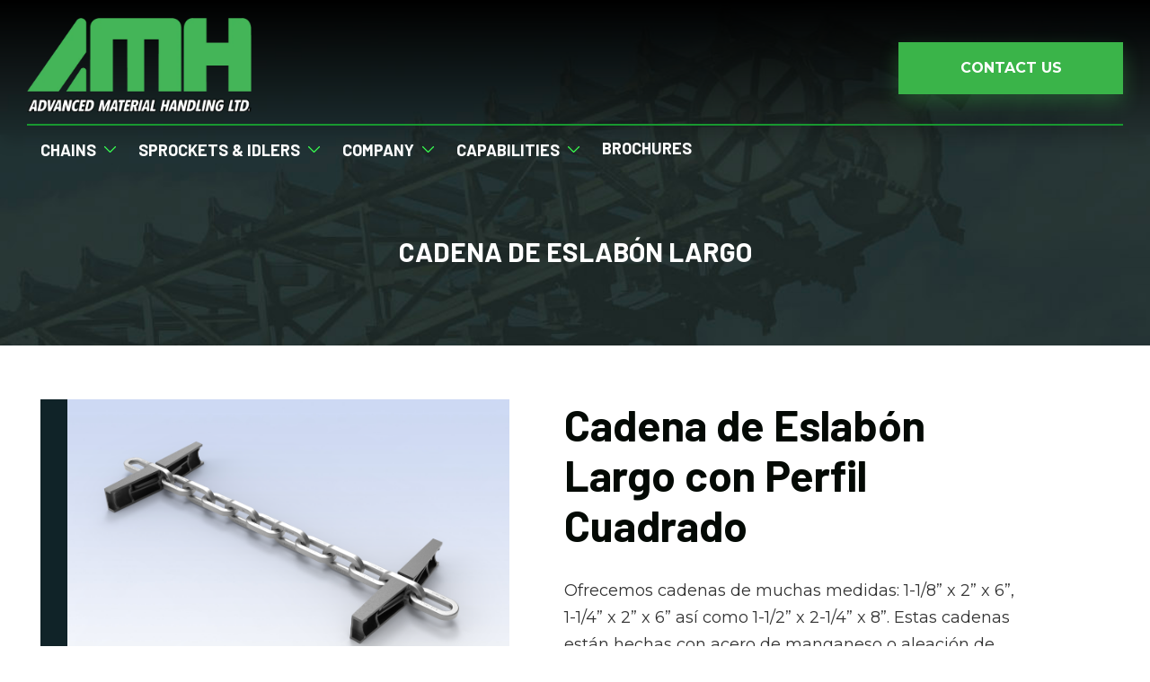

--- FILE ---
content_type: text/html; charset=UTF-8
request_url: https://advancedmaterial.ca/cadena-de-eslabon-largo/?lang=es
body_size: 10975
content:
<!doctype html>
<html lang="en-US">
<head>
	<meta charset="UTF-8">
	<meta name="viewport" content="width=device-width, initial-scale=1">
	<link rel="profile" href="https://gmpg.org/xfn/11">
	<link rel="shortcut icon" href="https://advancedmaterial.ca/wp-content/themes/advanced-material/favicon.png" />
	
  <link
      rel="stylesheet"
      href="https://cdn.jsdelivr.net/npm/bootstrap@4.5.3/dist/css/bootstrap.min.css"
    />
    <link rel="preconnect" href="https://fonts.googleapis.com" />
    <link rel="preconnect" href="https://fonts.gstatic.com" crossorigin />
    <link
      href="https://fonts.googleapis.com/css2?family=Montserrat:ital,wght@0,100;0,200;0,300;0,400;0,500;0,600;0,700;0,800;0,900;1,100;1,200;1,300;1,400;1,500;1,600;1,700;1,800;1,900&display=swap"
      rel="stylesheet"
    />
    <link
      href="https://fonts.googleapis.com/css2?family=Barlow:ital,wght@0,100;0,200;0,300;0,400;0,500;0,600;0,700;0,800;0,900;1,100;1,200;1,300;1,400;1,500;1,600;1,700;1,800;1,900&display=swap"
      rel="stylesheet"
    />

    <link
      rel="stylesheet"
      href="https://cdnjs.cloudflare.com/ajax/libs/slick-carousel/1.8.1/slick-theme.css"
      integrity="sha512-6lLUdeQ5uheMFbWm3CP271l14RsX1xtx+J5x2yeIDkkiBpeVTNhTqijME7GgRKKi6hCqovwCoBTlRBEC20M8Mg=="
      crossorigin="anonymous"
      referrerpolicy="no-referrer"
    />
  <link rel="stylesheet" href="https://advancedmaterial.ca/wp-content/themes/advanced-material/assets/css/all_plugin.css" />
  <script type="text/javascript" src="//cdn.jsdelivr.net/npm/slick-carousel@1.8.1/slick/slick.min.js"></script>

    <script
      src="https://kit.fontawesome.com/be9ece10f0.js"
      crossorigin="anonymous"
    ></script>
	
	<!-- Google tag (gtag.js) -->
	<script async src="https://www.googletagmanager.com/gtag/js?id=UA-100987584-1"></script>
	<script>
	  window.dataLayer = window.dataLayer || [];
	  function gtag(){dataLayer.push(arguments);}
	  gtag('js', new Date());
	
	  gtag('config', 'UA-100987584-1');
	</script>

	<meta name='robots' content='index, follow, max-image-preview:large, max-snippet:-1, max-video-preview:-1' />

	<!-- This site is optimized with the Yoast SEO plugin v26.8 - https://yoast.com/product/yoast-seo-wordpress/ -->
	<title>Cadena de eslabones largos - Manejo avanzado de materiales</title>
	<meta name="description" content="Advanced Material Handling ofrece una selección de cadenas a la venta, incluidas cadenas de eslabones largos. Obtenga más información en nuestro sitio web." />
	<link rel="canonical" href="https://advancedmaterial.ca/cadena-de-eslabon-largo/?lang=es" />
	<meta property="og:locale" content="en_US" />
	<meta property="og:type" content="article" />
	<meta property="og:title" content="Cadena de eslabones largos - Manejo avanzado de materiales" />
	<meta property="og:description" content="Advanced Material Handling ofrece una selección de cadenas a la venta, incluidas cadenas de eslabones largos. Obtenga más información en nuestro sitio web." />
	<meta property="og:url" content="https://advancedmaterial.ca/cadena-de-eslabon-largo/?lang=es" />
	<meta property="og:site_name" content="Advanced Material Handling" />
	<meta property="article:modified_time" content="2024-01-09T21:36:28+00:00" />
	<meta property="og:image" content="https://advancedmaterial.ca/wp-content/uploads/2021/12/6-2-1024x576-1.jpeg" />
	<meta property="og:image:width" content="1024" />
	<meta property="og:image:height" content="576" />
	<meta property="og:image:type" content="image/jpeg" />
	<meta name="twitter:card" content="summary_large_image" />
	<script type="application/ld+json" class="yoast-schema-graph">{"@context":"https://schema.org","@graph":[{"@type":"WebPage","@id":"https://advancedmaterial.ca/cadena-de-eslabon-largo/?lang=es","url":"https://advancedmaterial.ca/cadena-de-eslabon-largo/?lang=es","name":"Cadena de eslabones largos - Manejo avanzado de materiales","isPartOf":{"@id":"https://advancedmaterial.ca/#website"},"primaryImageOfPage":{"@id":"https://advancedmaterial.ca/cadena-de-eslabon-largo/?lang=es#primaryimage"},"image":{"@id":"https://advancedmaterial.ca/cadena-de-eslabon-largo/?lang=es#primaryimage"},"thumbnailUrl":"https://advancedmaterial.ca/wp-content/uploads/2024/01/SQ-LONG-LINK-1.3.png","datePublished":"2021-12-29T02:21:40+00:00","dateModified":"2024-01-09T21:36:28+00:00","description":"Advanced Material Handling ofrece una selección de cadenas a la venta, incluidas cadenas de eslabones largos. Obtenga más información en nuestro sitio web.","breadcrumb":{"@id":"https://advancedmaterial.ca/cadena-de-eslabon-largo/?lang=es#breadcrumb"},"inLanguage":"en-US","potentialAction":[{"@type":"ReadAction","target":["https://advancedmaterial.ca/cadena-de-eslabon-largo/?lang=es"]}]},{"@type":"ImageObject","inLanguage":"en-US","@id":"https://advancedmaterial.ca/cadena-de-eslabon-largo/?lang=es#primaryimage","url":"https://advancedmaterial.ca/wp-content/uploads/2024/01/SQ-LONG-LINK-1.3.png","contentUrl":"https://advancedmaterial.ca/wp-content/uploads/2024/01/SQ-LONG-LINK-1.3.png","width":1105,"height":808},{"@type":"BreadcrumbList","@id":"https://advancedmaterial.ca/cadena-de-eslabon-largo/?lang=es#breadcrumb","itemListElement":[{"@type":"ListItem","position":1,"name":"Home","item":"https://advancedmaterial.ca/"},{"@type":"ListItem","position":2,"name":"Cadena de Eslabón Largo"}]},{"@type":"WebSite","@id":"https://advancedmaterial.ca/#website","url":"https://advancedmaterial.ca/","name":"Advanced Material Handling","description":"","publisher":{"@id":"https://advancedmaterial.ca/#organization"},"potentialAction":[{"@type":"SearchAction","target":{"@type":"EntryPoint","urlTemplate":"https://advancedmaterial.ca/?s={search_term_string}"},"query-input":{"@type":"PropertyValueSpecification","valueRequired":true,"valueName":"search_term_string"}}],"inLanguage":"en-US"},{"@type":"Organization","@id":"https://advancedmaterial.ca/#organization","name":"Advanced Material Handling","url":"https://advancedmaterial.ca/","logo":{"@type":"ImageObject","inLanguage":"en-US","@id":"https://advancedmaterial.ca/#/schema/logo/image/","url":"https://advancedmaterial.ca/wp-content/uploads/2021/10/logo.png","contentUrl":"https://advancedmaterial.ca/wp-content/uploads/2021/10/logo.png","width":284,"height":122,"caption":"Advanced Material Handling"},"image":{"@id":"https://advancedmaterial.ca/#/schema/logo/image/"}}]}</script>
	<!-- / Yoast SEO plugin. -->


<link rel="alternate" type="application/rss+xml" title="Advanced Material Handling &raquo; Feed" href="https://advancedmaterial.ca/feed/" />
<link rel="alternate" type="application/rss+xml" title="Advanced Material Handling &raquo; Comments Feed" href="https://advancedmaterial.ca/comments/feed/" />
<link rel="alternate" title="oEmbed (JSON)" type="application/json+oembed" href="https://advancedmaterial.ca/wp-json/oembed/1.0/embed?url=https%3A%2F%2Fadvancedmaterial.ca%2Fcadena-de-eslabon-largo%2F" />
<link rel="alternate" title="oEmbed (XML)" type="text/xml+oembed" href="https://advancedmaterial.ca/wp-json/oembed/1.0/embed?url=https%3A%2F%2Fadvancedmaterial.ca%2Fcadena-de-eslabon-largo%2F&#038;format=xml" />
<style id='wp-img-auto-sizes-contain-inline-css'>
img:is([sizes=auto i],[sizes^="auto," i]){contain-intrinsic-size:3000px 1500px}
/*# sourceURL=wp-img-auto-sizes-contain-inline-css */
</style>
<style id='wp-emoji-styles-inline-css'>

	img.wp-smiley, img.emoji {
		display: inline !important;
		border: none !important;
		box-shadow: none !important;
		height: 1em !important;
		width: 1em !important;
		margin: 0 0.07em !important;
		vertical-align: -0.1em !important;
		background: none !important;
		padding: 0 !important;
	}
/*# sourceURL=wp-emoji-styles-inline-css */
</style>
<style id='wp-block-library-inline-css'>
:root{--wp-block-synced-color:#7a00df;--wp-block-synced-color--rgb:122,0,223;--wp-bound-block-color:var(--wp-block-synced-color);--wp-editor-canvas-background:#ddd;--wp-admin-theme-color:#007cba;--wp-admin-theme-color--rgb:0,124,186;--wp-admin-theme-color-darker-10:#006ba1;--wp-admin-theme-color-darker-10--rgb:0,107,160.5;--wp-admin-theme-color-darker-20:#005a87;--wp-admin-theme-color-darker-20--rgb:0,90,135;--wp-admin-border-width-focus:2px}@media (min-resolution:192dpi){:root{--wp-admin-border-width-focus:1.5px}}.wp-element-button{cursor:pointer}:root .has-very-light-gray-background-color{background-color:#eee}:root .has-very-dark-gray-background-color{background-color:#313131}:root .has-very-light-gray-color{color:#eee}:root .has-very-dark-gray-color{color:#313131}:root .has-vivid-green-cyan-to-vivid-cyan-blue-gradient-background{background:linear-gradient(135deg,#00d084,#0693e3)}:root .has-purple-crush-gradient-background{background:linear-gradient(135deg,#34e2e4,#4721fb 50%,#ab1dfe)}:root .has-hazy-dawn-gradient-background{background:linear-gradient(135deg,#faaca8,#dad0ec)}:root .has-subdued-olive-gradient-background{background:linear-gradient(135deg,#fafae1,#67a671)}:root .has-atomic-cream-gradient-background{background:linear-gradient(135deg,#fdd79a,#004a59)}:root .has-nightshade-gradient-background{background:linear-gradient(135deg,#330968,#31cdcf)}:root .has-midnight-gradient-background{background:linear-gradient(135deg,#020381,#2874fc)}:root{--wp--preset--font-size--normal:16px;--wp--preset--font-size--huge:42px}.has-regular-font-size{font-size:1em}.has-larger-font-size{font-size:2.625em}.has-normal-font-size{font-size:var(--wp--preset--font-size--normal)}.has-huge-font-size{font-size:var(--wp--preset--font-size--huge)}.has-text-align-center{text-align:center}.has-text-align-left{text-align:left}.has-text-align-right{text-align:right}.has-fit-text{white-space:nowrap!important}#end-resizable-editor-section{display:none}.aligncenter{clear:both}.items-justified-left{justify-content:flex-start}.items-justified-center{justify-content:center}.items-justified-right{justify-content:flex-end}.items-justified-space-between{justify-content:space-between}.screen-reader-text{border:0;clip-path:inset(50%);height:1px;margin:-1px;overflow:hidden;padding:0;position:absolute;width:1px;word-wrap:normal!important}.screen-reader-text:focus{background-color:#ddd;clip-path:none;color:#444;display:block;font-size:1em;height:auto;left:5px;line-height:normal;padding:15px 23px 14px;text-decoration:none;top:5px;width:auto;z-index:100000}html :where(.has-border-color){border-style:solid}html :where([style*=border-top-color]){border-top-style:solid}html :where([style*=border-right-color]){border-right-style:solid}html :where([style*=border-bottom-color]){border-bottom-style:solid}html :where([style*=border-left-color]){border-left-style:solid}html :where([style*=border-width]){border-style:solid}html :where([style*=border-top-width]){border-top-style:solid}html :where([style*=border-right-width]){border-right-style:solid}html :where([style*=border-bottom-width]){border-bottom-style:solid}html :where([style*=border-left-width]){border-left-style:solid}html :where(img[class*=wp-image-]){height:auto;max-width:100%}:where(figure){margin:0 0 1em}html :where(.is-position-sticky){--wp-admin--admin-bar--position-offset:var(--wp-admin--admin-bar--height,0px)}@media screen and (max-width:600px){html :where(.is-position-sticky){--wp-admin--admin-bar--position-offset:0px}}

/*# sourceURL=wp-block-library-inline-css */
</style><style id='global-styles-inline-css'>
:root{--wp--preset--aspect-ratio--square: 1;--wp--preset--aspect-ratio--4-3: 4/3;--wp--preset--aspect-ratio--3-4: 3/4;--wp--preset--aspect-ratio--3-2: 3/2;--wp--preset--aspect-ratio--2-3: 2/3;--wp--preset--aspect-ratio--16-9: 16/9;--wp--preset--aspect-ratio--9-16: 9/16;--wp--preset--color--black: #000000;--wp--preset--color--cyan-bluish-gray: #abb8c3;--wp--preset--color--white: #ffffff;--wp--preset--color--pale-pink: #f78da7;--wp--preset--color--vivid-red: #cf2e2e;--wp--preset--color--luminous-vivid-orange: #ff6900;--wp--preset--color--luminous-vivid-amber: #fcb900;--wp--preset--color--light-green-cyan: #7bdcb5;--wp--preset--color--vivid-green-cyan: #00d084;--wp--preset--color--pale-cyan-blue: #8ed1fc;--wp--preset--color--vivid-cyan-blue: #0693e3;--wp--preset--color--vivid-purple: #9b51e0;--wp--preset--gradient--vivid-cyan-blue-to-vivid-purple: linear-gradient(135deg,rgb(6,147,227) 0%,rgb(155,81,224) 100%);--wp--preset--gradient--light-green-cyan-to-vivid-green-cyan: linear-gradient(135deg,rgb(122,220,180) 0%,rgb(0,208,130) 100%);--wp--preset--gradient--luminous-vivid-amber-to-luminous-vivid-orange: linear-gradient(135deg,rgb(252,185,0) 0%,rgb(255,105,0) 100%);--wp--preset--gradient--luminous-vivid-orange-to-vivid-red: linear-gradient(135deg,rgb(255,105,0) 0%,rgb(207,46,46) 100%);--wp--preset--gradient--very-light-gray-to-cyan-bluish-gray: linear-gradient(135deg,rgb(238,238,238) 0%,rgb(169,184,195) 100%);--wp--preset--gradient--cool-to-warm-spectrum: linear-gradient(135deg,rgb(74,234,220) 0%,rgb(151,120,209) 20%,rgb(207,42,186) 40%,rgb(238,44,130) 60%,rgb(251,105,98) 80%,rgb(254,248,76) 100%);--wp--preset--gradient--blush-light-purple: linear-gradient(135deg,rgb(255,206,236) 0%,rgb(152,150,240) 100%);--wp--preset--gradient--blush-bordeaux: linear-gradient(135deg,rgb(254,205,165) 0%,rgb(254,45,45) 50%,rgb(107,0,62) 100%);--wp--preset--gradient--luminous-dusk: linear-gradient(135deg,rgb(255,203,112) 0%,rgb(199,81,192) 50%,rgb(65,88,208) 100%);--wp--preset--gradient--pale-ocean: linear-gradient(135deg,rgb(255,245,203) 0%,rgb(182,227,212) 50%,rgb(51,167,181) 100%);--wp--preset--gradient--electric-grass: linear-gradient(135deg,rgb(202,248,128) 0%,rgb(113,206,126) 100%);--wp--preset--gradient--midnight: linear-gradient(135deg,rgb(2,3,129) 0%,rgb(40,116,252) 100%);--wp--preset--font-size--small: 13px;--wp--preset--font-size--medium: 20px;--wp--preset--font-size--large: 36px;--wp--preset--font-size--x-large: 42px;--wp--preset--spacing--20: 0.44rem;--wp--preset--spacing--30: 0.67rem;--wp--preset--spacing--40: 1rem;--wp--preset--spacing--50: 1.5rem;--wp--preset--spacing--60: 2.25rem;--wp--preset--spacing--70: 3.38rem;--wp--preset--spacing--80: 5.06rem;--wp--preset--shadow--natural: 6px 6px 9px rgba(0, 0, 0, 0.2);--wp--preset--shadow--deep: 12px 12px 50px rgba(0, 0, 0, 0.4);--wp--preset--shadow--sharp: 6px 6px 0px rgba(0, 0, 0, 0.2);--wp--preset--shadow--outlined: 6px 6px 0px -3px rgb(255, 255, 255), 6px 6px rgb(0, 0, 0);--wp--preset--shadow--crisp: 6px 6px 0px rgb(0, 0, 0);}:where(.is-layout-flex){gap: 0.5em;}:where(.is-layout-grid){gap: 0.5em;}body .is-layout-flex{display: flex;}.is-layout-flex{flex-wrap: wrap;align-items: center;}.is-layout-flex > :is(*, div){margin: 0;}body .is-layout-grid{display: grid;}.is-layout-grid > :is(*, div){margin: 0;}:where(.wp-block-columns.is-layout-flex){gap: 2em;}:where(.wp-block-columns.is-layout-grid){gap: 2em;}:where(.wp-block-post-template.is-layout-flex){gap: 1.25em;}:where(.wp-block-post-template.is-layout-grid){gap: 1.25em;}.has-black-color{color: var(--wp--preset--color--black) !important;}.has-cyan-bluish-gray-color{color: var(--wp--preset--color--cyan-bluish-gray) !important;}.has-white-color{color: var(--wp--preset--color--white) !important;}.has-pale-pink-color{color: var(--wp--preset--color--pale-pink) !important;}.has-vivid-red-color{color: var(--wp--preset--color--vivid-red) !important;}.has-luminous-vivid-orange-color{color: var(--wp--preset--color--luminous-vivid-orange) !important;}.has-luminous-vivid-amber-color{color: var(--wp--preset--color--luminous-vivid-amber) !important;}.has-light-green-cyan-color{color: var(--wp--preset--color--light-green-cyan) !important;}.has-vivid-green-cyan-color{color: var(--wp--preset--color--vivid-green-cyan) !important;}.has-pale-cyan-blue-color{color: var(--wp--preset--color--pale-cyan-blue) !important;}.has-vivid-cyan-blue-color{color: var(--wp--preset--color--vivid-cyan-blue) !important;}.has-vivid-purple-color{color: var(--wp--preset--color--vivid-purple) !important;}.has-black-background-color{background-color: var(--wp--preset--color--black) !important;}.has-cyan-bluish-gray-background-color{background-color: var(--wp--preset--color--cyan-bluish-gray) !important;}.has-white-background-color{background-color: var(--wp--preset--color--white) !important;}.has-pale-pink-background-color{background-color: var(--wp--preset--color--pale-pink) !important;}.has-vivid-red-background-color{background-color: var(--wp--preset--color--vivid-red) !important;}.has-luminous-vivid-orange-background-color{background-color: var(--wp--preset--color--luminous-vivid-orange) !important;}.has-luminous-vivid-amber-background-color{background-color: var(--wp--preset--color--luminous-vivid-amber) !important;}.has-light-green-cyan-background-color{background-color: var(--wp--preset--color--light-green-cyan) !important;}.has-vivid-green-cyan-background-color{background-color: var(--wp--preset--color--vivid-green-cyan) !important;}.has-pale-cyan-blue-background-color{background-color: var(--wp--preset--color--pale-cyan-blue) !important;}.has-vivid-cyan-blue-background-color{background-color: var(--wp--preset--color--vivid-cyan-blue) !important;}.has-vivid-purple-background-color{background-color: var(--wp--preset--color--vivid-purple) !important;}.has-black-border-color{border-color: var(--wp--preset--color--black) !important;}.has-cyan-bluish-gray-border-color{border-color: var(--wp--preset--color--cyan-bluish-gray) !important;}.has-white-border-color{border-color: var(--wp--preset--color--white) !important;}.has-pale-pink-border-color{border-color: var(--wp--preset--color--pale-pink) !important;}.has-vivid-red-border-color{border-color: var(--wp--preset--color--vivid-red) !important;}.has-luminous-vivid-orange-border-color{border-color: var(--wp--preset--color--luminous-vivid-orange) !important;}.has-luminous-vivid-amber-border-color{border-color: var(--wp--preset--color--luminous-vivid-amber) !important;}.has-light-green-cyan-border-color{border-color: var(--wp--preset--color--light-green-cyan) !important;}.has-vivid-green-cyan-border-color{border-color: var(--wp--preset--color--vivid-green-cyan) !important;}.has-pale-cyan-blue-border-color{border-color: var(--wp--preset--color--pale-cyan-blue) !important;}.has-vivid-cyan-blue-border-color{border-color: var(--wp--preset--color--vivid-cyan-blue) !important;}.has-vivid-purple-border-color{border-color: var(--wp--preset--color--vivid-purple) !important;}.has-vivid-cyan-blue-to-vivid-purple-gradient-background{background: var(--wp--preset--gradient--vivid-cyan-blue-to-vivid-purple) !important;}.has-light-green-cyan-to-vivid-green-cyan-gradient-background{background: var(--wp--preset--gradient--light-green-cyan-to-vivid-green-cyan) !important;}.has-luminous-vivid-amber-to-luminous-vivid-orange-gradient-background{background: var(--wp--preset--gradient--luminous-vivid-amber-to-luminous-vivid-orange) !important;}.has-luminous-vivid-orange-to-vivid-red-gradient-background{background: var(--wp--preset--gradient--luminous-vivid-orange-to-vivid-red) !important;}.has-very-light-gray-to-cyan-bluish-gray-gradient-background{background: var(--wp--preset--gradient--very-light-gray-to-cyan-bluish-gray) !important;}.has-cool-to-warm-spectrum-gradient-background{background: var(--wp--preset--gradient--cool-to-warm-spectrum) !important;}.has-blush-light-purple-gradient-background{background: var(--wp--preset--gradient--blush-light-purple) !important;}.has-blush-bordeaux-gradient-background{background: var(--wp--preset--gradient--blush-bordeaux) !important;}.has-luminous-dusk-gradient-background{background: var(--wp--preset--gradient--luminous-dusk) !important;}.has-pale-ocean-gradient-background{background: var(--wp--preset--gradient--pale-ocean) !important;}.has-electric-grass-gradient-background{background: var(--wp--preset--gradient--electric-grass) !important;}.has-midnight-gradient-background{background: var(--wp--preset--gradient--midnight) !important;}.has-small-font-size{font-size: var(--wp--preset--font-size--small) !important;}.has-medium-font-size{font-size: var(--wp--preset--font-size--medium) !important;}.has-large-font-size{font-size: var(--wp--preset--font-size--large) !important;}.has-x-large-font-size{font-size: var(--wp--preset--font-size--x-large) !important;}
/*# sourceURL=global-styles-inline-css */
</style>

<style id='classic-theme-styles-inline-css'>
/*! This file is auto-generated */
.wp-block-button__link{color:#fff;background-color:#32373c;border-radius:9999px;box-shadow:none;text-decoration:none;padding:calc(.667em + 2px) calc(1.333em + 2px);font-size:1.125em}.wp-block-file__button{background:#32373c;color:#fff;text-decoration:none}
/*# sourceURL=/wp-includes/css/classic-themes.min.css */
</style>
<link rel='stylesheet' id='contact-form-7-css' href='https://advancedmaterial.ca/wp-content/plugins/contact-form-7/includes/css/styles.css?ver=6.1.4' media='all' />
<style id='contact-form-7-inline-css'>
.wpcf7 .wpcf7-recaptcha iframe {margin-bottom: 0;}.wpcf7 .wpcf7-recaptcha[data-align="center"] > div {margin: 0 auto;}.wpcf7 .wpcf7-recaptcha[data-align="right"] > div {margin: 0 0 0 auto;}
/*# sourceURL=contact-form-7-inline-css */
</style>
<link rel='stylesheet' id='advanced-material-style-css' href='https://advancedmaterial.ca/wp-content/themes/advanced-material/style.css?ver=1.0.0' media='all' />
<script src="https://advancedmaterial.ca/wp-includes/js/jquery/jquery.min.js?ver=3.7.1" id="jquery-core-js"></script>
<script src="https://advancedmaterial.ca/wp-includes/js/jquery/jquery-migrate.min.js?ver=3.4.1" id="jquery-migrate-js"></script>
<link rel="https://api.w.org/" href="https://advancedmaterial.ca/wp-json/" /><link rel="alternate" title="JSON" type="application/json" href="https://advancedmaterial.ca/wp-json/wp/v2/pages/898" /><script type="text/javascript" src="https://secure.365syndicate-smart.com/js/794082.js" ></script>

<noscript><img src="https://secure.365syndicate-smart.com/794082.png" style="display:none;" /></noscript>	
	<script>
	document.addEventListener( 'wpcf7mailsent', function( event ) {
	gtag('event', 'contact_form_inquiry', { 'event_category': 'Contact Form'});
	}, false );
	</script>
	
	
</head>

<body data-rsssl=1 class="wp-singular page-template page-template-page-product page-template-page-product-php page page-id-898 wp-custom-logo wp-theme-advanced-material">
<header id="main-header">
          <div class="bot-head">
          
          <style>
              .new-menu-wrapper {
                max-width: 100% !important;
              }
              
              .new-menu {
                border-top: 2px solid #189830;
                margin-top: 10px;
                margin-left: 30px;
                margin-right: 30px;
                display: flex;
                align-items: center;
              }
              
              .menu-desktop-language-switcher-container {
                  width: 200px;
              }
              
          </style>

        <div class="container new-menu-wrapper">
          <a href="/" class="logo"> <img src="https://advancedmaterial.ca/wp-content/uploads/2024/01/AMH-logo.webp" alt="Advanced Material Handling Logo" /></a
          ><!-- /.logo -->
                 

         <a href="/contact/" class="btn ">Contact Us</a>

        </div>
        <!-- /.container -->

         <div class="new-menu">

          <ul id="menu-main-menu" class="menu"><li id="menu-item-1656" class="menu-item menu-item-type-post_type menu-item-object-page menu-item-has-children menu-item-1656"><a href="https://advancedmaterial.ca/chains/">Chains</a>
<ul class="sub-menu">
	<li id="menu-item-1657" class="menu-item menu-item-type-post_type menu-item-object-page menu-item-1657"><a href="https://advancedmaterial.ca/drop-forged-chains-and-accessories/">Drop Forged Chain &#038; Accessories</a></li>
	<li id="menu-item-1658" class="menu-item menu-item-type-post_type menu-item-object-page menu-item-1658"><a href="https://advancedmaterial.ca/mining-chains/">Mining Chains</a></li>
	<li id="menu-item-1659" class="menu-item menu-item-type-post_type menu-item-object-page menu-item-1659"><a href="https://advancedmaterial.ca/mining-chain-accessories/">Mining Chain Accessories</a></li>
	<li id="menu-item-1660" class="menu-item menu-item-type-post_type menu-item-object-page menu-item-1660"><a href="https://advancedmaterial.ca/cast-mill-chain/">Cast Mill Chain</a></li>
	<li id="menu-item-1661" class="menu-item menu-item-type-post_type menu-item-object-page menu-item-1661"><a href="https://advancedmaterial.ca/cast-drag-chain/">Cast Drag Chain</a></li>
	<li id="menu-item-1662" class="menu-item menu-item-type-post_type menu-item-object-page menu-item-1662"><a href="https://advancedmaterial.ca/welded-steel-mill-chain/">Welded Steel Mill Chain</a></li>
	<li id="menu-item-1663" class="menu-item menu-item-type-post_type menu-item-object-page menu-item-1663"><a href="https://advancedmaterial.ca/welded-steel-drag-chain/">Welded Steel Drag Chain</a></li>
	<li id="menu-item-1664" class="menu-item menu-item-type-post_type menu-item-object-page menu-item-1664"><a href="https://advancedmaterial.ca/metric-chain/">Metric Chain</a></li>
	<li id="menu-item-1665" class="menu-item menu-item-type-post_type menu-item-object-page menu-item-1665"><a href="https://advancedmaterial.ca/rotary-kiln-chain/">Rotary Kiln Chain</a></li>
	<li id="menu-item-1666" class="menu-item menu-item-type-post_type menu-item-object-page menu-item-1666"><a href="https://advancedmaterial.ca/s-type-drag-chain/">S-Type Drag Chain</a></li>
	<li id="menu-item-1667" class="menu-item menu-item-type-post_type menu-item-object-page menu-item-1667"><a href="https://advancedmaterial.ca/sd-type-drag-chain/">SD-Type Drag Chain</a></li>
	<li id="menu-item-1668" class="menu-item menu-item-type-post_type menu-item-object-page menu-item-1668"><a href="https://advancedmaterial.ca/hd-type-drag-chain/">HD-Type Drag Chain</a></li>
	<li id="menu-item-1669" class="menu-item menu-item-type-post_type menu-item-object-page menu-item-1669"><a href="https://advancedmaterial.ca/rivetless-chain-and-attachments/">Rivetless Chain &#038; Attachments</a></li>
	<li id="menu-item-1670" class="menu-item menu-item-type-post_type menu-item-object-page menu-item-1670"><a href="https://advancedmaterial.ca/elevator-chain/">Elevator Chain</a></li>
	<li id="menu-item-1671" class="menu-item menu-item-type-post_type menu-item-object-page menu-item-1671"><a href="https://advancedmaterial.ca/reclaimer-chain/">Reclaimer Chain</a></li>
	<li id="menu-item-1672" class="menu-item menu-item-type-post_type menu-item-object-page menu-item-1672"><a href="https://advancedmaterial.ca/long-link-chain/">Long Link Chain</a></li>
</ul>
</li>
<li id="menu-item-1673" class="menu-item menu-item-type-post_type menu-item-object-page menu-item-has-children menu-item-1673"><a href="https://advancedmaterial.ca/sprockets-idlers/">Sprockets &#038; Idlers</a>
<ul class="sub-menu">
	<li id="menu-item-1674" class="menu-item menu-item-type-post_type menu-item-object-page menu-item-1674"><a href="https://advancedmaterial.ca/drop-forged-chain-sprockets/">Drop Forged Chain Sprockets</a></li>
	<li id="menu-item-1675" class="menu-item menu-item-type-post_type menu-item-object-page menu-item-1675"><a href="https://advancedmaterial.ca/mining-chain-sprockets/">Mining Chain Sprockets</a></li>
	<li id="menu-item-1676" class="menu-item menu-item-type-post_type menu-item-object-page menu-item-1676"><a href="https://advancedmaterial.ca/rivetless-chain-sprockets/">Rivetless Chain Sprockets</a></li>
	<li id="menu-item-1677" class="menu-item menu-item-type-post_type menu-item-object-page menu-item-1677"><a href="https://advancedmaterial.ca/mill-and-drag-chain-sprockets/">Mill &#038; Drag Chain Sprockets</a></li>
	<li id="menu-item-1678" class="menu-item menu-item-type-post_type menu-item-object-page menu-item-1678"><a href="https://advancedmaterial.ca/long-link-chain-sprockets/">Long Link Chain Sprockets</a></li>
	<li id="menu-item-1679" class="menu-item menu-item-type-post_type menu-item-object-page menu-item-1679"><a href="https://advancedmaterial.ca/sprockets/">Sprockets</a></li>
	<li id="menu-item-1680" class="menu-item menu-item-type-post_type menu-item-object-page menu-item-1680"><a href="https://advancedmaterial.ca/drop-forged-idlers/">Drop Forged Idlers</a></li>
	<li id="menu-item-1681" class="menu-item menu-item-type-post_type menu-item-object-page menu-item-1681"><a href="https://advancedmaterial.ca/single-groove-drum-idlers/">Single Groove Drum Idlers</a></li>
</ul>
</li>
<li id="menu-item-1689" class="menu-item menu-item-type-post_type menu-item-object-page menu-item-has-children menu-item-1689"><a href="https://advancedmaterial.ca/about/">Company</a>
<ul class="sub-menu">
	<li id="menu-item-1690" class="menu-item menu-item-type-custom menu-item-object-custom menu-item-1690"><a href="https://advancedmaterial.ca/about/#who-we-are">Who We Are</a></li>
	<li id="menu-item-1691" class="menu-item menu-item-type-custom menu-item-object-custom menu-item-1691"><a href="https://advancedmaterial.ca/about/#industries">Industries We Serve</a></li>
	<li id="menu-item-1692" class="menu-item menu-item-type-custom menu-item-object-custom menu-item-1692"><a href="https://advancedmaterial.ca/about/#our-mission">Our Mission</a></li>
	<li id="menu-item-1693" class="menu-item menu-item-type-custom menu-item-object-custom menu-item-1693"><a href="https://advancedmaterial.ca/about/#core-values">Our Core Values</a></li>
	<li id="menu-item-1694" class="menu-item menu-item-type-post_type menu-item-object-page menu-item-1694"><a href="https://advancedmaterial.ca/careers/">Careers</a></li>
</ul>
</li>
<li id="menu-item-1695" class="menu-item menu-item-type-post_type menu-item-object-page menu-item-has-children menu-item-1695"><a href="https://advancedmaterial.ca/material-handling-services/">Capabilities</a>
<ul class="sub-menu">
	<li id="menu-item-1696" class="menu-item menu-item-type-custom menu-item-object-custom menu-item-1696"><a href="https://advancedmaterial.ca/material-handling-services/#full-service-welding">Full-Service Welding &#038; Fabrication</a></li>
	<li id="menu-item-1697" class="menu-item menu-item-type-custom menu-item-object-custom menu-item-1697"><a href="https://advancedmaterial.ca/material-handling-services/#engineering-cad-design">Designing and CAD</a></li>
	<li id="menu-item-1698" class="menu-item menu-item-type-custom menu-item-object-custom menu-item-1698"><a href="https://advancedmaterial.ca/material-handling-services/#custom-casting">Custom Casting Design</a></li>
	<li id="menu-item-1699" class="menu-item menu-item-type-custom menu-item-object-custom menu-item-1699"><a href="https://advancedmaterial.ca/material-handling-services/#cnc-plasma-cutting">CNC Plasma Cutting and Forming</a></li>
	<li id="menu-item-1700" class="menu-item menu-item-type-custom menu-item-object-custom menu-item-1700"><a href="https://advancedmaterial.ca/material-handling-services/#machine-centres">Machine Centres</a></li>
</ul>
</li>
<li id="menu-item-1701" class="menu-item menu-item-type-post_type menu-item-object-page menu-item-1701"><a href="https://advancedmaterial.ca/brochures/">Brochures</a></li>
</ul>            
            <div class="languages-box">
	                    </div>

          </div>    

      </div>
      <!-- /.bot-head -->
    </header>
    <!-- /#main-header -->
    <nav id="mobile_menu">
  <!-- end nav_listing-->
  <div id="mm">
    <div class="mm-navbar"></div>
    <h4>
    Menu
    </h4>
    <ul id="menu-main-menu-1" class="nav_listing"><li class="menu-item menu-item-type-post_type menu-item-object-page menu-item-has-children menu-item-1656"><a href="https://advancedmaterial.ca/chains/">Chains</a>
<ul class="sub-menu">
	<li class="menu-item menu-item-type-post_type menu-item-object-page menu-item-1657"><a href="https://advancedmaterial.ca/drop-forged-chains-and-accessories/">Drop Forged Chain &#038; Accessories</a></li>
	<li class="menu-item menu-item-type-post_type menu-item-object-page menu-item-1658"><a href="https://advancedmaterial.ca/mining-chains/">Mining Chains</a></li>
	<li class="menu-item menu-item-type-post_type menu-item-object-page menu-item-1659"><a href="https://advancedmaterial.ca/mining-chain-accessories/">Mining Chain Accessories</a></li>
	<li class="menu-item menu-item-type-post_type menu-item-object-page menu-item-1660"><a href="https://advancedmaterial.ca/cast-mill-chain/">Cast Mill Chain</a></li>
	<li class="menu-item menu-item-type-post_type menu-item-object-page menu-item-1661"><a href="https://advancedmaterial.ca/cast-drag-chain/">Cast Drag Chain</a></li>
	<li class="menu-item menu-item-type-post_type menu-item-object-page menu-item-1662"><a href="https://advancedmaterial.ca/welded-steel-mill-chain/">Welded Steel Mill Chain</a></li>
	<li class="menu-item menu-item-type-post_type menu-item-object-page menu-item-1663"><a href="https://advancedmaterial.ca/welded-steel-drag-chain/">Welded Steel Drag Chain</a></li>
	<li class="menu-item menu-item-type-post_type menu-item-object-page menu-item-1664"><a href="https://advancedmaterial.ca/metric-chain/">Metric Chain</a></li>
	<li class="menu-item menu-item-type-post_type menu-item-object-page menu-item-1665"><a href="https://advancedmaterial.ca/rotary-kiln-chain/">Rotary Kiln Chain</a></li>
	<li class="menu-item menu-item-type-post_type menu-item-object-page menu-item-1666"><a href="https://advancedmaterial.ca/s-type-drag-chain/">S-Type Drag Chain</a></li>
	<li class="menu-item menu-item-type-post_type menu-item-object-page menu-item-1667"><a href="https://advancedmaterial.ca/sd-type-drag-chain/">SD-Type Drag Chain</a></li>
	<li class="menu-item menu-item-type-post_type menu-item-object-page menu-item-1668"><a href="https://advancedmaterial.ca/hd-type-drag-chain/">HD-Type Drag Chain</a></li>
	<li class="menu-item menu-item-type-post_type menu-item-object-page menu-item-1669"><a href="https://advancedmaterial.ca/rivetless-chain-and-attachments/">Rivetless Chain &#038; Attachments</a></li>
	<li class="menu-item menu-item-type-post_type menu-item-object-page menu-item-1670"><a href="https://advancedmaterial.ca/elevator-chain/">Elevator Chain</a></li>
	<li class="menu-item menu-item-type-post_type menu-item-object-page menu-item-1671"><a href="https://advancedmaterial.ca/reclaimer-chain/">Reclaimer Chain</a></li>
	<li class="menu-item menu-item-type-post_type menu-item-object-page menu-item-1672"><a href="https://advancedmaterial.ca/long-link-chain/">Long Link Chain</a></li>
</ul>
</li>
<li class="menu-item menu-item-type-post_type menu-item-object-page menu-item-has-children menu-item-1673"><a href="https://advancedmaterial.ca/sprockets-idlers/">Sprockets &#038; Idlers</a>
<ul class="sub-menu">
	<li class="menu-item menu-item-type-post_type menu-item-object-page menu-item-1674"><a href="https://advancedmaterial.ca/drop-forged-chain-sprockets/">Drop Forged Chain Sprockets</a></li>
	<li class="menu-item menu-item-type-post_type menu-item-object-page menu-item-1675"><a href="https://advancedmaterial.ca/mining-chain-sprockets/">Mining Chain Sprockets</a></li>
	<li class="menu-item menu-item-type-post_type menu-item-object-page menu-item-1676"><a href="https://advancedmaterial.ca/rivetless-chain-sprockets/">Rivetless Chain Sprockets</a></li>
	<li class="menu-item menu-item-type-post_type menu-item-object-page menu-item-1677"><a href="https://advancedmaterial.ca/mill-and-drag-chain-sprockets/">Mill &#038; Drag Chain Sprockets</a></li>
	<li class="menu-item menu-item-type-post_type menu-item-object-page menu-item-1678"><a href="https://advancedmaterial.ca/long-link-chain-sprockets/">Long Link Chain Sprockets</a></li>
	<li class="menu-item menu-item-type-post_type menu-item-object-page menu-item-1679"><a href="https://advancedmaterial.ca/sprockets/">Sprockets</a></li>
	<li class="menu-item menu-item-type-post_type menu-item-object-page menu-item-1680"><a href="https://advancedmaterial.ca/drop-forged-idlers/">Drop Forged Idlers</a></li>
	<li class="menu-item menu-item-type-post_type menu-item-object-page menu-item-1681"><a href="https://advancedmaterial.ca/single-groove-drum-idlers/">Single Groove Drum Idlers</a></li>
</ul>
</li>
<li class="menu-item menu-item-type-post_type menu-item-object-page menu-item-has-children menu-item-1689"><a href="https://advancedmaterial.ca/about/">Company</a>
<ul class="sub-menu">
	<li class="menu-item menu-item-type-custom menu-item-object-custom menu-item-1690"><a href="https://advancedmaterial.ca/about/#who-we-are">Who We Are</a></li>
	<li class="menu-item menu-item-type-custom menu-item-object-custom menu-item-1691"><a href="https://advancedmaterial.ca/about/#industries">Industries We Serve</a></li>
	<li class="menu-item menu-item-type-custom menu-item-object-custom menu-item-1692"><a href="https://advancedmaterial.ca/about/#our-mission">Our Mission</a></li>
	<li class="menu-item menu-item-type-custom menu-item-object-custom menu-item-1693"><a href="https://advancedmaterial.ca/about/#core-values">Our Core Values</a></li>
	<li class="menu-item menu-item-type-post_type menu-item-object-page menu-item-1694"><a href="https://advancedmaterial.ca/careers/">Careers</a></li>
</ul>
</li>
<li class="menu-item menu-item-type-post_type menu-item-object-page menu-item-has-children menu-item-1695"><a href="https://advancedmaterial.ca/material-handling-services/">Capabilities</a>
<ul class="sub-menu">
	<li class="menu-item menu-item-type-custom menu-item-object-custom menu-item-1696"><a href="https://advancedmaterial.ca/material-handling-services/#full-service-welding">Full-Service Welding &#038; Fabrication</a></li>
	<li class="menu-item menu-item-type-custom menu-item-object-custom menu-item-1697"><a href="https://advancedmaterial.ca/material-handling-services/#engineering-cad-design">Designing and CAD</a></li>
	<li class="menu-item menu-item-type-custom menu-item-object-custom menu-item-1698"><a href="https://advancedmaterial.ca/material-handling-services/#custom-casting">Custom Casting Design</a></li>
	<li class="menu-item menu-item-type-custom menu-item-object-custom menu-item-1699"><a href="https://advancedmaterial.ca/material-handling-services/#cnc-plasma-cutting">CNC Plasma Cutting and Forming</a></li>
	<li class="menu-item menu-item-type-custom menu-item-object-custom menu-item-1700"><a href="https://advancedmaterial.ca/material-handling-services/#machine-centres">Machine Centres</a></li>
</ul>
</li>
<li class="menu-item menu-item-type-post_type menu-item-object-page menu-item-1701"><a href="https://advancedmaterial.ca/brochures/">Brochures</a></li>
</ul>   
    </div>
</nav>
    <div id="page">
<div class="product">
<div class="title-band">
  <div class="shadow"></div><!-- /.shadow -->
      <img src="/wp-content/uploads/2022/01/Advanced-Material-Header.jpg" class="bg" />
      <div class="container">
        <h1>Cadena de Eslabón Largo</h1>
      </div>
      <!-- /.container -->
    </div>
    <!-- /.title-band -->
    <section class="left-image normal-content-band">
      <div class="container">
        <div class="row">
          
          <div class="col-md-6">

                    <img src="https://advancedmaterial.ca/wp-content/uploads/2024/01/SQ-LONG-LINK-1.3.png" alt="img">
          <p class="caption"></p>
                    <img src="https://advancedmaterial.ca/wp-content/uploads/2024/01/SQ-LONG-LINK-1.5.png" alt="img">
          <p class="caption"></p>
                    <img src="https://advancedmaterial.ca/wp-content/uploads/2024/01/SQ-LONG-LINK-1.2.png" alt="img">
          <p class="caption"></p>
          
          </div>
          <!-- /.col-md-6 -->
          <div class="col-md-6">
          <h2>Cadena de Eslabón Largo con Perfil Cuadrado</h2>
<p>Ofrecemos cadenas de muchas medidas: 1-1/8” x 2” x 6”, 1-1/4” x 2” x 6” así como 1-1/2” x 2-1/4” x 8”. Estas cadenas están hechas con acero de manganeso o aleación de acero, y pueden ser ensambladas con arrastradores serie 400 de doble eje o arrastradores serie 300 de moldeado integral. Estas cadenas son de perfil cuadrado, lo que alarga la vida de la cadena ya que los eslabones tienen mayor área de contacto entre si.</p>
<p>Las cadenas han sido diseñadas para ambientes demandantes, toscos y abrasivos. Su composición resistente permite velocidades muy altas mínima lubricación y facilidad de modificación para tareas específicas.</p>
          </div>
          <!-- /.col-md-6 -->
          
                    
        </div>
        <!-- /.row -->
      </div>
      <!-- /.container -->
    </section>
    <!-- /.left-image -->

        <div class="container">
      <hr />
    </div>
    

    <!-- /.container -->
    <section class="gallery">
      <div class="container">
                
          <img src="https://advancedmaterial.ca/wp-content/uploads/2021/12/Long-link-sizing-800x291-1.png" alt="" />
              
                    
                
          <img src="https://advancedmaterial.ca/wp-content/uploads/2021/12/Cast-Alloy-800x573-1.jpeg" alt="" />
              
                    
              </div>
      <!-- /.container -->
    </section>
    <!-- /.gallery -->
        
        <div class="container">
      <hr />
    </div>
    

      <footer>
        <div class="container">
          <div class="row">
            <div class="col-md-6 col-lg-3">
            <h3>Services</h3>
<ul>
<li><a href="https://advancedmaterial.ca/material-handling-services/#full-service-welding" aria-current="page">Full-Service Welding &amp; Fabrication</a></li>
<li><a href="https://advancedmaterial.ca/material-handling-services/#engineering-cad-design" aria-current="page">Designing and CAD</a></li>
<li><a href="https://advancedmaterial.ca/material-handling-services/#custom-casting" aria-current="page">Custom Casting Design</a></li>
<li><a href="https://advancedmaterial.ca/material-handling-services/#cnc-plasma-cutting" aria-current="page">CNC Plasma Cutting And Forming</a></li>
<li><a href="https://advancedmaterial.ca/material-handling-services/#machine-centres" aria-current="page">Machine Centres</a></li>
</ul>
            </div>
            <div class="col-md-6 col-lg-3">
            <h3>Products</h3>
<ul>
<li><a href="https://advancedmaterial.ca/chains/">Chains</a></li>
<li><a href="https://advancedmaterial.ca/sprockets-idlers/">Sprockets &amp; Idlers</a></li>
<li><a href="https://advancedmaterial.ca/brochures/">Brochures</a></li>
</ul>
            </div>
            <div class="col-md-6 col-lg-3">
            <h3>About</h3>
<ul>
<li><a href="https://advancedmaterial.ca/about/#who-we-are">Who We Are</a></li>
<li><a href="https://advancedmaterial.ca/about/#industries">Industries We Service</a></li>
<li><a href="https://advancedmaterial.ca/about/#our-mission">Our Mission</a></li>
<li><a href="https://advancedmaterial.ca/about/#core-values">Our Core Values</a></li>
<li><a href="https://advancedmaterial.ca/careers/">Careers</a></li>
</ul>
            </div>
            <div class="col-md-6 col-lg-3">
            <h3>More</h3>
<p><a href="/contact/">Contact Us</a></p>
<p><a href="/terms-and-conditions/">Terms &amp; Conditions</a></p>
<p><a href="https://advancedmaterial.ca/terms-of-sale/">Terms of Sale</a></p>
<p><a href="https://advancedmaterial.ca/wp-content/uploads/2025/11/5.1-AMH-Return-Policy.pdf" target="_blank">Return Policy</a></p>
            </div>
          </div>
          <!-- /.row -->
          <a href="/" class="logo"><img src="https://advancedmaterial.ca/wp-content/uploads/2024/01/AMH-logo.webp" alt="Advanced Material Handling Logo" /></a
          ><!-- /.logo -->
          <div class="phone">
          <img src="https://advancedmaterial.ca/wp-content/themes/advanced-material/img/phone-icon.png">
          							
                  <a href="tel:1-604-556-0881">1-604-556-0881</a>
                    </a>
          </div>
          <!-- /.phone -->
          <div class="address">
          <img src="https://advancedmaterial.ca/wp-content/themes/advanced-material/img/pin.png">
            <p>
            2323 Millwright Dr, Abbotsford, British Columbia V2T 6J8            </p>
          </div>
          <!-- /.address -->
          <div class="media">
          <p><a href="https://www.facebook.com/advancedmaterial.ca" target="_blank"><i class="fab fa-facebook"></i></a><a href="https://www.youtube.com/user/amhandling" target="_blank"><i class="fab fa-youtube"></i></a><a href="https://www.linkedin.com/company/advanced-material-handling-ltd" target="_blank"><i class="fab fa-linkedin"></i></a></p>
          </div>
          <div class="foot-content">
          <p class="p1">Advanced Material Handling has been providing clients with high-quality industrial material handling equipment since 2008. Our selection of chains, sprockets, idlers, wear components, and conveyor systems are ideal for a variety of different industries.<span class="Apple-converted-space"> </span></p>
          </div>
          <div class="copy">
            <p>
              © 2026 <strong>ADVANCED MATERIAL HANDLING LTD.</strong> All Rights
              Reserved | Website Design by
              <a href="https://firstpagemarketing.com/">Firstpage Marketing</a>
            </p>
          </div>
          <!-- /.copy -->
        </div>
        <!-- /.container -->
      </footer>
      <div class="overlay"></div>
    </div>
    <!-- end Page -->
    <button class="back-to-top">
      <i class="fas fa-long-arrow-alt-up"></i>
    </button>
    <!-- Mobile Header ////////////////////////////////// -->
    <span class="mo_menu mm-slideout">
      <div class="mo-cont">
        <a href="/" class="logo-cont">
          <img src="https://advancedmaterial.ca/wp-content/uploads/2024/01/AMH-logo.webp" alt="logo" />
        </a>
        <div class="menu">
          <a class="remove_padding_bottom" href="#mobile_menu">Menu</a>
        </div>
      </div>
    </span>
    <script
      src="https://code.jquery.com/jquery-3.6.0.min.js"
      integrity="sha256-/xUj+3OJU5yExlq6GSYGSHk7tPXikynS7ogEvDej/m4="
      crossorigin="anonymous"
    ></script>
    <script
      src="https://cdnjs.cloudflare.com/ajax/libs/slick-carousel/1.8.1/slick.min.js"
      integrity="sha512-XtmMtDEcNz2j7ekrtHvOVR4iwwaD6o/FUJe6+Zq+HgcCsk3kj4uSQQR8weQ2QVj1o0Pk6PwYLohm206ZzNfubg=="
      crossorigin="anonymous"
      referrerpolicy="no-referrer"
    ></script>
 
    <script type="speculationrules">
{"prefetch":[{"source":"document","where":{"and":[{"href_matches":"/*"},{"not":{"href_matches":["/wp-*.php","/wp-admin/*","/wp-content/uploads/*","/wp-content/*","/wp-content/plugins/*","/wp-content/themes/advanced-material/*","/*\\?(.+)"]}},{"not":{"selector_matches":"a[rel~=\"nofollow\"]"}},{"not":{"selector_matches":".no-prefetch, .no-prefetch a"}}]},"eagerness":"conservative"}]}
</script>
<script src="https://advancedmaterial.ca/wp-includes/js/dist/hooks.min.js?ver=dd5603f07f9220ed27f1" id="wp-hooks-js"></script>
<script src="https://advancedmaterial.ca/wp-includes/js/dist/i18n.min.js?ver=c26c3dc7bed366793375" id="wp-i18n-js"></script>
<script id="wp-i18n-js-after">
wp.i18n.setLocaleData( { 'text direction\u0004ltr': [ 'ltr' ] } );
//# sourceURL=wp-i18n-js-after
</script>
<script src="https://advancedmaterial.ca/wp-content/plugins/contact-form-7/includes/swv/js/index.js?ver=6.1.4" id="swv-js"></script>
<script id="contact-form-7-js-before">
var wpcf7 = {
    "api": {
        "root": "https:\/\/advancedmaterial.ca\/wp-json\/",
        "namespace": "contact-form-7\/v1"
    },
    "cached": 1
};
//# sourceURL=contact-form-7-js-before
</script>
<script src="https://advancedmaterial.ca/wp-content/plugins/contact-form-7/includes/js/index.js?ver=6.1.4" id="contact-form-7-js"></script>
<script src="https://advancedmaterial.ca/wp-content/themes/advanced-material/assets/js/jquery.mmenu.min.all.js?ver=1.1" id="mmenu-js"></script>
<script src="https://advancedmaterial.ca/wp-content/themes/advanced-material/assets/js/main.js?ver=1.1" id="mainjs-js"></script>
<script src="https://advancedmaterial.ca/wp-content/themes/advanced-material/js/navigation.js?ver=1.0.0" id="advanced-material-navigation-js"></script>
<script id="wp-emoji-settings" type="application/json">
{"baseUrl":"https://s.w.org/images/core/emoji/17.0.2/72x72/","ext":".png","svgUrl":"https://s.w.org/images/core/emoji/17.0.2/svg/","svgExt":".svg","source":{"concatemoji":"https://advancedmaterial.ca/wp-includes/js/wp-emoji-release.min.js?ver=3b869ce10070cca545a6da62ba2d0d20"}}
</script>
<script type="module">
/*! This file is auto-generated */
const a=JSON.parse(document.getElementById("wp-emoji-settings").textContent),o=(window._wpemojiSettings=a,"wpEmojiSettingsSupports"),s=["flag","emoji"];function i(e){try{var t={supportTests:e,timestamp:(new Date).valueOf()};sessionStorage.setItem(o,JSON.stringify(t))}catch(e){}}function c(e,t,n){e.clearRect(0,0,e.canvas.width,e.canvas.height),e.fillText(t,0,0);t=new Uint32Array(e.getImageData(0,0,e.canvas.width,e.canvas.height).data);e.clearRect(0,0,e.canvas.width,e.canvas.height),e.fillText(n,0,0);const a=new Uint32Array(e.getImageData(0,0,e.canvas.width,e.canvas.height).data);return t.every((e,t)=>e===a[t])}function p(e,t){e.clearRect(0,0,e.canvas.width,e.canvas.height),e.fillText(t,0,0);var n=e.getImageData(16,16,1,1);for(let e=0;e<n.data.length;e++)if(0!==n.data[e])return!1;return!0}function u(e,t,n,a){switch(t){case"flag":return n(e,"\ud83c\udff3\ufe0f\u200d\u26a7\ufe0f","\ud83c\udff3\ufe0f\u200b\u26a7\ufe0f")?!1:!n(e,"\ud83c\udde8\ud83c\uddf6","\ud83c\udde8\u200b\ud83c\uddf6")&&!n(e,"\ud83c\udff4\udb40\udc67\udb40\udc62\udb40\udc65\udb40\udc6e\udb40\udc67\udb40\udc7f","\ud83c\udff4\u200b\udb40\udc67\u200b\udb40\udc62\u200b\udb40\udc65\u200b\udb40\udc6e\u200b\udb40\udc67\u200b\udb40\udc7f");case"emoji":return!a(e,"\ud83e\u1fac8")}return!1}function f(e,t,n,a){let r;const o=(r="undefined"!=typeof WorkerGlobalScope&&self instanceof WorkerGlobalScope?new OffscreenCanvas(300,150):document.createElement("canvas")).getContext("2d",{willReadFrequently:!0}),s=(o.textBaseline="top",o.font="600 32px Arial",{});return e.forEach(e=>{s[e]=t(o,e,n,a)}),s}function r(e){var t=document.createElement("script");t.src=e,t.defer=!0,document.head.appendChild(t)}a.supports={everything:!0,everythingExceptFlag:!0},new Promise(t=>{let n=function(){try{var e=JSON.parse(sessionStorage.getItem(o));if("object"==typeof e&&"number"==typeof e.timestamp&&(new Date).valueOf()<e.timestamp+604800&&"object"==typeof e.supportTests)return e.supportTests}catch(e){}return null}();if(!n){if("undefined"!=typeof Worker&&"undefined"!=typeof OffscreenCanvas&&"undefined"!=typeof URL&&URL.createObjectURL&&"undefined"!=typeof Blob)try{var e="postMessage("+f.toString()+"("+[JSON.stringify(s),u.toString(),c.toString(),p.toString()].join(",")+"));",a=new Blob([e],{type:"text/javascript"});const r=new Worker(URL.createObjectURL(a),{name:"wpTestEmojiSupports"});return void(r.onmessage=e=>{i(n=e.data),r.terminate(),t(n)})}catch(e){}i(n=f(s,u,c,p))}t(n)}).then(e=>{for(const n in e)a.supports[n]=e[n],a.supports.everything=a.supports.everything&&a.supports[n],"flag"!==n&&(a.supports.everythingExceptFlag=a.supports.everythingExceptFlag&&a.supports[n]);var t;a.supports.everythingExceptFlag=a.supports.everythingExceptFlag&&!a.supports.flag,a.supports.everything||((t=a.source||{}).concatemoji?r(t.concatemoji):t.wpemoji&&t.twemoji&&(r(t.twemoji),r(t.wpemoji)))});
//# sourceURL=https://advancedmaterial.ca/wp-includes/js/wp-emoji-loader.min.js
</script>
  <script>(function(){function c(){var b=a.contentDocument||a.contentWindow.document;if(b){var d=b.createElement('script');d.innerHTML="window.__CF$cv$params={r:'9c25704889a74628',t:'MTc2OTE1MTg4NC4wMDAwMDA='};var a=document.createElement('script');a.nonce='';a.src='/cdn-cgi/challenge-platform/scripts/jsd/main.js';document.getElementsByTagName('head')[0].appendChild(a);";b.getElementsByTagName('head')[0].appendChild(d)}}if(document.body){var a=document.createElement('iframe');a.height=1;a.width=1;a.style.position='absolute';a.style.top=0;a.style.left=0;a.style.border='none';a.style.visibility='hidden';document.body.appendChild(a);if('loading'!==document.readyState)c();else if(window.addEventListener)document.addEventListener('DOMContentLoaded',c);else{var e=document.onreadystatechange||function(){};document.onreadystatechange=function(b){e(b);'loading'!==document.readyState&&(document.onreadystatechange=e,c())}}}})();</script></body>
</html>





--- FILE ---
content_type: text/css
request_url: https://advancedmaterial.ca/wp-content/themes/advanced-material/assets/css/all_plugin.css
body_size: 2452
content:
/*******************************************  MM Menu CSS  ************************************************/
.mm-hidden {
  display: none !important;
}
.mm-wrapper {
  overflow-x: hidden;
  position: relative;
}
.mm-menu,
.mm-menu > .mm-panel {
  margin: 0;
  position: absolute;
  left: 0;
  right: 0;
  top: 0;
  bottom: 0;
  z-index: 0;
}
.mm-menu {
  box-sizing: border-box;
  background: inherit;
  display: block;
  overflow: hidden;
  padding: 0;
}
.mm-panel {
  -webkit-transition: -webkit-transform 0.4s ease;
  -moz-transition: -moz-transform 0.4s ease;
  -ms-transition: -ms-transform 0.4s ease;
  -o-transition: -o-transform 0.4s ease;
  transition: transform 0.4s ease;
  -webkit-transform: translate3d(100%, 0, 0);
  -moz-transform: translate3d(100%, 0, 0);
  -ms-transform: translate3d(100%, 0, 0);
  -o-transform: translate3d(100%, 0, 0);
  transform: translate3d(100%, 0, 0);
}

.mm-panel.mm-opened {
  -webkit-transform: translate3d(0%, 0, 0);
  -moz-transform: translate3d(0%, 0, 0);
  -ms-transform: translate3d(0%, 0, 0);
  -o-transform: translate3d(0%, 0, 0);
  transform: translate3d(0%, 0, 0);
}
.mm-panel.mm-subopened {
  -webkit-transform: translate3d(-30%, 0, 0);
  -moz-transform: translate3d(-30%, 0, 0);
  -ms-transform: translate3d(-30%, 0, 0);
  -o-transform: translate3d(-30%, 0, 0);
  transform: translate3d(-30%, 0, 0);
}
.mm-panel.mm-highest {
  z-index: 1;
}
.mm-menu > .mm-panel {
  background: inherit;
  border-color: inherit;
  -webkit-overflow-scrolling: touch;
  overflow: scroll;
  overflow-x: hidden;
  overflow-y: auto;
  box-sizing: border-box;
  padding: 0 20px;
}
.mm-menu > .mm-panel.mm-hasnavbar {
  padding-top: 40px;
}
.mm-menu > .mm-panel:before,
.mm-menu > .mm-panel:after {
  content: "";
  display: block;
  height: 20px;
}
.mm-vertical .mm-panel {
  -webkit-transform: none !important;
  -moz-transform: none !important;
  -ms-transform: none !important;
  -o-transform: none !important;
  transform: none !important;
}
.mm-vertical .mm-listview .mm-panel,
.mm-listview .mm-vertical .mm-panel {
  display: none;
  padding: 10px 0 10px 10px;
}
.mm-vertical .mm-listview .mm-panel .mm-listview > li:last-child:after,
.mm-listview .mm-vertical .mm-panel .mm-listview > li:last-child:after {
  border-color: transparent;
}
.mm-vertical li.mm-opened > .mm-panel,
li.mm-vertical.mm-opened > .mm-panel {
  display: block;
}
.mm-vertical .mm-listview > li > .mm-next,
.mm-listview > li.mm-vertical > .mm-next {
  height: 40px;
  bottom: auto;
}
.mm-vertical .mm-listview > li > .mm-next:after,
.mm-listview > li.mm-vertical > .mm-next:after {
  top: 16px;
  bottom: auto;
}
.mm-vertical .mm-listview > li.mm-opened > .mm-next:after,
.mm-listview > li.mm-vertical.mm-opened > .mm-next:after {
  -webkit-transform: rotate(45deg);
  -moz-transform: rotate(45deg);
  -ms-transform: rotate(45deg);
  -o-transform: rotate(45deg);
  transform: rotate(45deg);
}

.mm-navbar {
  border-bottom: 1px solid;
  border-color: inherit;
  text-align: left;
  line-height: 20px;
  height: 50px;
  margin: 0;
  position: absolute;
  top: 0;
  left: 0;
  right: 0;
  font-size: 12px;
}

.mm-navbar > * {
  display: block;
  padding: 15px 0;
}
.mm-navbar a,
.mm-navbar a:hover {
  text-decoration: none;
}
.mm-navbar .mm-title {
  text-overflow: ellipsis;
  white-space: nowrap;
  overflow: hidden;
  padding-left: 60px;
}
.mm-navbar .mm-btn {
  box-sizing: border-box;
  width: 50px;
  height: 100%;
  position: absolute;
  top: 0;
  z-index: 1;
}

#mm-0 .mm-navbar {
  text-align: center;
  font-size: 14px;
}
#mm-0 .mm-navbar .mm-title {
  padding-left: 0;
  background: #fff;
  color: #120a4f;
}

.mm-navbar .mm-btn:first-child {
  left: 0;
}
.mm-navbar .mm-btn:last-child {
  text-align: right;
  padding-right: 20px;
  right: 0;
}

.mm-panel .mm-navbar {
  display: none;
}
.mm-panel.mm-hasnavbar .mm-navbar {
  display: block;
}

.mm-listview {
  font: inherit;
  font-size: 14px;
  line-height: 20px;
}
.mm-listview a,
.mm-listview a:hover {
  text-decoration: none;
}
.mm-listview > li {
  position: relative;
  border-bottom: 1px solid rgba(0, 0, 0, 0.1);
}
.mm-listview > li a:not([href]):not([tabindex]):focus,
.mm-listview > li a:not([href]):not([tabindex]):hover,
.mm-listview > li a:not([href]):not([tabindex]) {
  color: rgba(255, 255, 255, 0.8);
}

.mm-listview > li > a,
.mm-listview > li > span {
  color: #fff;
  display: block;
  padding: 15px 10px 15px 20px;
  margin: 0;
  font-size: 18px;
  font-weight: 400;
}

.second_level.mm-listview > li > a,
.second_level.mm-listview > li > span {
  font-size: 14px;
}

.mm-listview > li > a i,
.mm-listview > li > span i {
  margin-right: 7px;
}

.mm-listview > li.social_col {
  border-bottom: 1px solid;
  overflow: hidden;
  text-align: center;
  border-color: inherit;
}
.mm-listview > li.social_col a {
  display: inline-block;
  float: left;
  padding: 15px 20px;
  border-right: 1px solid;
  border-color: inherit;
}
.mm-listview > li.social_col a i {
  margin: 0;
}

.mm-listview > li > a:hover,
.mm-listview > li > span:hover,
.mm-listview > li.active_nav a,
.mm-listview > li.active_nav > span,
.mm-prev:hover {
  background: transparent;
  color: #ffe67b;
}

.mm-listview > li > a.mm-arrow,
.mm-listview > li > span.mm-arrow {
  padding-right: 50px;
}

.mm-listview .mm-next + a,
.mm-listview .mm-next + span {
  margin-right: 50px;
}
.mm-listview .mm-next.mm-fullsubopen {
  width: 100%;
}
.mm-listview .mm-next.mm-fullsubopen:before {
  border-left: none;
}
.mm-listview .mm-next.mm-fullsubopen + a,
.mm-listview .mm-next.mm-fullsubopen + span {
  padding-right: 50px;
  margin-right: 0;
}
.mm-menu > .mm-panel > .mm-listview {
  margin: 20px -20px;
}
.mm-menu > .mm-panel > .mm-listview:first-child,
.mm-menu > .mm-panel > .mm-navbar + .mm-listview {
  margin-top: -10px;
}
.mm-listview .mm-inset {
  list-style: inside disc;
  padding: 0 10px 15px 40px;
  margin: 0;
}
.mm-listview .mm-inset > li {
  padding: 5px 0;
}
.mm-listview .mm-divider {
  text-overflow: ellipsis;
  white-space: nowrap;
  overflow: hidden;
  font-size: 10px;
  text-transform: uppercase;
  text-indent: 20px;
  line-height: 25px;
}
.mm-listview .mm-spacer {
  padding-top: 40px;
}
.mm-listview .mm-spacer > .mm-next {
  top: 40px;
}
.mm-listview .mm-spacer.mm-divider {
  padding-top: 25px;
}

.mm-listview .mm-next {
  background: transparent;
  width: 50px;
  padding: 0;
  position: absolute;
  right: 0;
  top: 0;
  bottom: 0;
  z-index: 2;
  text-align: center;
}
.mm-listview .mm-next:before {
  content: "\f0da";
  font-family: "Font Awesome 5 Brands", "Font Awesome 5 free";
  color: #fff;
  padding: 15px 0;
  font-size: 24px;
  display: block;
  font-weight: 700;
}

.mm-prev {
  background: #0091c7;
  width: 50px;
  padding: 0;
  position: absolute;
  right: 0;
  top: 0;
  bottom: 0;
  z-index: 2;
  text-align: center;
}
.mm-prev:before {
  content: "\f0d9";
  font-family: "Font Awesome 5 Brands", "Font Awesome 5 free";
  color: #414042;
  font-size: 24px;
  display: block;
}

.mm-menu {
  background: #120a4f;
  border-color: rgba(0, 0, 0, 0.1);
  color: rgba(0, 0, 0, 0.7);
}
.mm-menu .mm-navbar > *,
.mm-menu .mm-navbar a {
  color: #414042;
  font-weight: bold;
  text-transform: uppercase;
  background-color: #fff;
}

.mm-menu .mm-navbar .mm-btn:before,
.mm-menu .mm-navbar .mm-btn:after {
  border-color: rgba(0, 0, 0, 0.3);
}
.mm-menu .mm-listview {
  border: 0;
}

.mm-menu .mm-listview > li.mm-selected > a:not(.mm-next),
.mm-menu .mm-listview > li.mm-selected > span {
}
.mm-menu.mm-vertical .mm-listview > li.mm-opened > a.mm-next,
.mm-menu.mm-vertical .mm-listview > li.mm-opened > .mm-panel,
.mm-menu .mm-listview > li.mm-opened.mm-vertical > a.mm-next,
.mm-menu .mm-listview > li.mm-opened.mm-vertical > .mm-panel {
}
.mm-menu .mm-divider {
  background: rgba(0, 0, 0, 0.05);
}

/*
	jQuery.mmenu offcanvas addon CSS
*/
.mm-page {
  box-sizing: border-box;
  position: relative;
}
.mm-slideout {
  -webkit-transition: -webkit-transform 0.4s ease;
  -ms-transition: -ms-transform 0.4s ease;
  transition: transform 0.4s ease;
}
html.mm-opened {
  overflow: hidden;
  position: relative;
}
html.mm-opened body {
  overflow: hidden;
}
html.mm-background .mm-page {
  background: inherit;
}
#mm-blocker {
  background: rgba(3, 2, 1, 0);
  display: none;
  width: 100%;
  height: 100%;
  position: fixed;
  top: 0;
  left: 0;
  z-index: 999999;
}
html.mm-opened #mm-blocker,
html.mm-blocking #mm-blocker {
  display: block;
}
.mm-menu.mm-offcanvas {
  display: none;
  position: fixed;
}
.mm-menu.mm-current {
  display: block;
}
.mm-menu {
  width: 80%;
  min-width: 140px;
  max-width: 440px;
}
html.mm-opening .mm-slideout {
  -webkit-transform: translate(80%, 0);
  -moz-transform: translate(80%, 0);
  -ms-transform: translate(80%, 0);
  -o-transform: translate(80%, 0);
  transform: translate(80%, 0);
}

@media all and (max-width: 175px) {
  html.mm-opening .mm-slideout {
    -webkit-transform: translate(140px, 0);
    -moz-transform: translate(140px, 0);
    -ms-transform: translate(140px, 0);
    -o-transform: translate(140px, 0);
    transform: translate(140px, 0);
  }
}

@media all and (min-width: 550px) {
  html.mm-opening .mm-slideout {
    -webkit-transform: translate(440px, 0);
    -moz-transform: translate(440px, 0);
    -ms-transform: translate(440px, 0);
    -o-transform: translate(440px, 0);
    transform: translate(440px, 0);
  }
}

/*
	jQuery.mmenu position extension CSS
*/
.mm-menu.mm-top,
.mm-menu.mm-bottom {
  width: 100%;
  min-width: 100%;
  max-width: 100%;
}
.mm-menu.mm-right {
  left: auto;
  right: 0;
}
.mm-menu.mm-bottom {
  top: auto;
  bottom: 0;
}
html.mm-right.mm-opening .mm-slideout {
  -webkit-transform: translate(-80%, 0);
  -moz-transform: translate(-80%, 0);
  -ms-transform: translate(-80%, 0);
  -o-transform: translate(-80%, 0);
  transform: translate(-80%, 0);
}

@media all and (max-width: 175px) {
  html.mm-right.mm-opening .mm-slideout {
    -webkit-transform: translate(-140px, 0);
    -moz-transform: translate(-140px, 0);
    -ms-transform: translate(-140px, 0);
    -o-transform: translate(-140px, 0);
    transform: translate(-140px, 0);
  }
}

@media all and (min-width: 550px) {
  html.mm-right.mm-opening .mm-slideout {
    -webkit-transform: translate(-440px, 0);
    -moz-transform: translate(-440px, 0);
    -ms-transform: translate(-440px, 0);
    -o-transform: translate(-440px, 0);
    transform: translate(-440px, 0);
  }
}

/******************************** Custom **********************************/

#mobile_menu {
  opacity: 0;
}
#mobile_menu.mm-opened {
  opacity: 1;
}
#mobile_menu:before {
  box-shadow: 0 0 10px 4px rgba(0, 0, 0, 0.5);
  content: "";
  height: 100%;
  left: -30px;
  opacity: 0.6;
  position: absolute;
  top: 0;
  width: 29px;
  z-index: 999;
}

a.navicon i {
  color: #fff;
  display: block;
  font-size: 36px;
  padding: 5px 15px;
}
a.navicon {
  display: none;
  float: right;
  position: relative;
  top: 10px;
  z-index: 9999999;
}

@media all and (max-width: 767px) {
  a.navicon {
    background: #bdad84;
    display: block;
    top: 0;
    right: -15px;
  }
}

html #page:before {
  background: none;
  position: fixed;
  top: 0;
  height: 100%;
  width: 100%;
  left: 0;
  content: "";
  z-index: 99;
  opacity: 0;
  visibility: hidden;
  transition: opacity 0.3s linear 0s, visibility 0.3s linear 0s,
    background 0.8s linear 0s;
}

html.mm-opened #page:before {
  background: #cfbf98; /* fallback for old browsers */

  visibility: visible;
  opacity: 0.8;
  transition: opacity 0.3s linear 0s, visibility 0.3s linear 0s,
    background 0.8s linear 0s;
}

/* Effect Slide Out Menu */
.mm-menu[class*="mm-effect-listitems-"] .mm-listview > li {
  -webkit-transition: none 0.4s ease;
  -moz-transition: none 0.4s ease;
  -ms-transition: none 0.4s ease;
  -o-transition: none 0.4s ease;
  transition: none 0.4s ease;
}
.mm-menu[class*="mm-effect-listitems-"] .mm-listview > li:nth-child(1) {
  -webkit-transition-delay: 50ms;
  -moz-transition-delay: 50ms;
  -ms-transition-delay: 50ms;
  -o-transition-delay: 50ms;
  transition-delay: 50ms;
}
.mm-menu[class*="mm-effect-listitems-"] .mm-listview > li:nth-child(2) {
  -webkit-transition-delay: 0.1s;
  -moz-transition-delay: 0.1s;
  -ms-transition-delay: 0.1s;
  -o-transition-delay: 0.1s;
  transition-delay: 0.1s;
}
.mm-menu[class*="mm-effect-listitems-"] .mm-listview > li:nth-child(3) {
  -webkit-transition-delay: 150ms;
  -moz-transition-delay: 150ms;
  -ms-transition-delay: 150ms;
  -o-transition-delay: 150ms;
  transition-delay: 150ms;
}
.mm-menu[class*="mm-effect-listitems-"] .mm-listview > li:nth-child(4) {
  -webkit-transition-delay: 0.2s;
  -moz-transition-delay: 0.2s;
  -ms-transition-delay: 0.2s;
  -o-transition-delay: 0.2s;
  transition-delay: 0.2s;
}
.mm-menu[class*="mm-effect-listitems-"] .mm-listview > li:nth-child(5) {
  -webkit-transition-delay: 250ms;
  -moz-transition-delay: 250ms;
  -ms-transition-delay: 250ms;
  -o-transition-delay: 250ms;
  transition-delay: 250ms;
}
.mm-menu[class*="mm-effect-listitems-"] .mm-listview > li:nth-child(6) {
  -webkit-transition-delay: 0.3s;
  -moz-transition-delay: 0.3s;
  -ms-transition-delay: 0.3s;
  -o-transition-delay: 0.3s;
  transition-delay: 0.3s;
}
.mm-menu[class*="mm-effect-listitems-"] .mm-listview > li:nth-child(7) {
  -webkit-transition-delay: 350ms;
  -moz-transition-delay: 350ms;
  -ms-transition-delay: 350ms;
  -o-transition-delay: 350ms;
  transition-delay: 350ms;
}
.mm-menu[class*="mm-effect-listitems-"] .mm-listview > li:nth-child(8) {
  -webkit-transition-delay: 0.4s;
  -moz-transition-delay: 0.4s;
  -ms-transition-delay: 0.4s;
  -o-transition-delay: 0.4s;
  transition-delay: 0.4s;
}
.mm-menu[class*="mm-effect-listitems-"] .mm-listview > li:nth-child(9) {
  -webkit-transition-delay: 450ms;
  -moz-transition-delay: 450ms;
  -ms-transition-delay: 450ms;
  -o-transition-delay: 450ms;
  transition-delay: 450ms;
}
.mm-menu[class*="mm-effect-listitems-"] .mm-listview > li:nth-child(10) {
  -webkit-transition-delay: 0.5s;
  -moz-transition-delay: 0.5s;
  -ms-transition-delay: 0.5s;
  -o-transition-delay: 0.5s;
  transition-delay: 0.5s;
}
.mm-menu[class*="mm-effect-listitems-"] .mm-listview > li:nth-child(11) {
  -webkit-transition-delay: 550ms;
  -moz-transition-delay: 550ms;
  -ms-transition-delay: 550ms;
  -o-transition-delay: 550ms;
  transition-delay: 550ms;
}
.mm-menu[class*="mm-effect-listitems-"] .mm-listview > li:nth-child(12) {
  -webkit-transition-delay: 0.6s;
  -moz-transition-delay: 0.6s;
  -ms-transition-delay: 0.6s;
  -o-transition-delay: 0.6s;
  transition-delay: 0.6s;
}
.mm-menu[class*="mm-effect-listitems-"] .mm-listview > li:nth-child(13) {
  -webkit-transition-delay: 650ms;
  -moz-transition-delay: 650ms;
  -ms-transition-delay: 650ms;
  -o-transition-delay: 650ms;
  transition-delay: 650ms;
}
.mm-menu[class*="mm-effect-listitems-"] .mm-listview > li:nth-child(14) {
  -webkit-transition-delay: 0.7s;
  -moz-transition-delay: 0.7s;
  -ms-transition-delay: 0.7s;
  -o-transition-delay: 0.7s;
  transition-delay: 0.7s;
}
.mm-menu[class*="mm-effect-listitems-"] .mm-listview > li:nth-child(15) {
  -webkit-transition-delay: 750ms;
  -moz-transition-delay: 750ms;
  -ms-transition-delay: 750ms;
  -o-transition-delay: 750ms;
  transition-delay: 750ms;
}
.mm-menu.mm-effect-listitems-slide .mm-listview > li {
  -webkit-transform: translate3d(50%, 0, 0);
  -moz-transform: translate3d(50%, 0, 0);
  -ms-transform: translate3d(50%, 0, 0);
  -o-transform: translate3d(50%, 0, 0);
  transform: translate3d(50%, 0, 0);
  opacity: 0;
  -webkit-transition-property: -webkit-transform, opacity;
  -moz-transition-property: -moz-transform, opacity;
  -ms-transition-property: -ms-transform, opacity;
  -o-transition-property: -o-transform, opacity;
  transition-property: transform, opacity;
}
html.mm-opening
  .mm-menu.mm-effect-listitems-slide
  .mm-panel.mm-opened
  .mm-listview
  > li {
  -webkit-transform: translate3d(0, 0, 0);
  -moz-transform: translate3d(0, 0, 0);
  -ms-transform: translate3d(0, 0, 0);
  -o-transform: translate3d(0, 0, 0);
  transform: translate3d(0, 0, 0);
  opacity: 1;
}


--- FILE ---
content_type: text/css
request_url: https://advancedmaterial.ca/wp-content/themes/advanced-material/style.css?ver=1.0.0
body_size: 9087
content:
/*!
Theme Name: Adavanced Material Handling
Theme URI: http://underscores.me/
Author: FirstPage Marketing
Author URI: https://www.firstpagemarketing.com/
Version: 1.4.8
*/ /*================================= 1 Reset Css ( #res ) =================================*/

/* #37b549 => #60dc72 */
/* #60dc72 => #3ab449 */

html,
body,
div,
span,
object,
iframe,
h1,
h2,
h3,
h4,
h5,
h6,
p,
blockquote,
pre,
abbr,
address,
cite,
code,
del,
dfn,
em,
img,
ins,
kbd,
q,
samp,
small,
strong,
sub,
sup,
var,
b,
i,
dl,
dt,
dd,
ol,
ul,
li,
fieldset,
form,
label,
legend,
table,
caption,
tbody,
tfoot,
thead,
tr,
th,
td,
article,
aside,
canvas,
details,
figcaption,
figure,
footer,
header,
hgroup,
menu,
nav,
section,
summary,
time,
mark,
audio,
video {
  margin: 0;
  padding: 0;
  border: 0;
  outline: 0;
  font-size: 100%;
  vertical-align: baseline;
  background: transparent;
}
body {
  line-height: 1;
}
article,
aside,
details,
figcaption,
figure,
footer,
header,
hgroup,
menu,
nav,
section {
  display: block;
}
nav ul {
  list-style: none;
}
blockquote,
q {
  quotes: none;
}
blockquote:before,
blockquote:after,
q:before,
q:after {
  content: "";
  content: none;
}
a {
  text-decoration: none;
  outline: 0;
  margin: 0;
  padding: 0;
  font-size: 100%;
  vertical-align: baseline;
  background: transparent;
  color: #006db7;
  transition: all 0.3s ease 0s;
}
ins {
  background-color: #ff9;
  color: #000;
  text-decoration: none;
}
mark {
  background-color: #ff9;
  color: #000;
  font-style: italic;
  font-weight: 700;
}
del {
  text-decoration: line-through;
}
abbr[title],
dfn[title] {
  border-bottom: 1px dotted;
  cursor: help;
}
table {
  border-collapse: collapse;
  border-spacing: 0;
}
html {
	scroll-behavior: smooth;
}
hr {
  display: block;
  height: 1px;
  border: 0;
  border-top: 1px solid #ababab;
  margin: 50px auto;
  padding: 0;
  clear: both;
}

.ie8 img {
  height: auto;
  width: auto\9;
}
.ie8 img.size-large {
  max-width: 60%;
  width: auto;
}
ul {
  list-style: none;
  margin: 0;
  padding: 0;
}
li {
  list-style: none;
}

#wp-toolbar ul:after {
  content: none;
}

.last_li,
.last {
  margin-right: 0 !important;
  padding-right: 0 !important;
}
.first_li,
.first {
  margin-left: 0 !important;
  padding-left: 0 !important;
}

html[xmlns] .clearfix {
  display: block;
}
* html .clearfix {
  height: 1%;
}

/* Gobal */
.x:before {
  position: absolute;
  content: "";
}

/* Vertical Middle */
.x:before /*Parent Before*/ {
  content: "";
  display: inline-block;
  height: 100%;
  vertical-align: middle;
  margin-right: -0.25em;
}

.x /* Child class */ {
  display: inline-block;
  vertical-align: middle;
}
.col {
  flex-basis: unset;
  flex-grow: unset;
  width: max-content;
}
/* Image Alignment */
.alignnone,
a img.alignnone {
  margin: 0 0 30px;
}
.aligncenter,
div.aligncenter {
  display: block;
  margin: 0 auto 30px auto !important;
}
.alignright,
a img.alignright {
  float: right;
  margin: 0 0 30px 30px !important;
}
.alignleft,
a img.alignleft {
  float: left;
  margin: 0 30px 30px 0 !important;
}
a img.aligncenter {
  display: block;
  margin-left: auto;
  margin-right: auto;
}

/* Alignment & Spacing */
.text_right {
  text-align: right;
}
.text_center {
  text-align: center;
}
.text_left {
  text-align: left;
}
.remove_padding_top {
  padding-top: 0 !important;
}
.remove_padding_bottom {
  padding-bottom: 0 !important;
}
.remove_margin_top {
  margin-top: 0 !important;
}
.remove_margin_bottom {
  margin-bottom: 0 !important;
}
.remove_padding {
  padding: 0 !important;
}
.remove_margin {
  padding: 0 !important;
}

img {
  max-width: 100%;
}
.space {
  padding: 30px 0;
}
.large_space {
  padding: 60px 0;
}
.main_page {
  padding-top: 130px;
}
.border-rad {
  border-radius: 25px;
}
.right-image-band,
.left-image-band {
  position: relative;
  padding: 60px 0 110px;
}
.overlay {
  position: fixed;
  width: 100%;
  height: 100%;
  top: 0;
  left: 0;
  display: none;
  background-color: rgba(0, 0, 0, 0.281);
  z-index: 1;
}
/****************************** Colors ***********************/
.white {
  color: #fff;
}
.black {
  color: #000;
}

/****************************** Back to top button *********************/

.back-to-top {
  position: fixed;
  bottom: 30px;
  right: 30px;
  width: 40px;
  height: 40px;
  border: none;
  background-color: #fff;
  font-size: 20px;
  color: #3ab449;
  cursor: pointer;
  border-radius: 4px;
  z-index: 15;
  transition: 0.3s;
  display: none;
  border: 2px solid #3ab449;
  outline: none !important;
}
.back-to-top:hover {
  background-color: #3ab449;
  color: #fff;
}

/****************************** Mobile Menu *********************/
.row {
  margin: 0;
}
.mo_menu {
  display: none;
  position: fixed;
  top: 0;
  left: 0;
  width: 100%;
  padding: 5px 15px;
  background-color: #102328;
  z-index: 999;
  pointer-events: auto;
}
.mo_menu .mo-cont {
  display: flex;
  justify-content: space-between;
  align-items: center;
}
.mo_menu .mo-right {
  display: flex;
}
.mo_menu .logo-cont img {
  width: 140px;
  height: 60px;
}
.mo_menu .btn {
  margin-right: 20px;
}
.mo_menu .menu a {
  font-size: 10px;
  padding-top: 32px;
  display: inline-block;
  position: relative;
  font-weight: 700;
  text-transform: uppercase;
  color: #fff;
}
.mo_menu .menu a:before {
  content: " ";
  width: 100%;
  border-top: 3px solid #3ab449;
  border-bottom: 3px solid #3ab449;
  position: absolute;
  top: 8px;
  height: 11px;
  left: 0;
  transition: all 0.5s ease 0s;
}
.mo_menu .menu a:after {
  content: " ";
  width: 100%;
  border-top: 3px solid #3ab449;
  position: absolute;
  top: 24px;
  height: 10px;
  left: 0;
  transition: all 0.5s ease 0s;
}
.mm-opened .mo_menu .menu a {
  color: transparent;
}
.mm-opened .mo_menu .menu a:before {
  width: 40px;
  border-bottom: none;
  transform: rotate(45deg);
  top: 20px;
  left: -10px !important;
}
.mm-opened .mo_menu .menu a:after {
  width: 40px;
  border-bottom: none;
  transform: rotate(-45deg);
  top: 20px;
  left: -5px;
}
.mm-navbar > * {
  padding: 20px 0 15px;
}
.mm-navbar .mm-title {
  font-size: 16px;
}
.nav_listing p {
  font-size: 16px;
  text-align: center;
}
.mm-previ {
  background: transparent;
  width: 50px;
  padding: 0;
  position: absolute;
  top: -14px;
  bottom: 0;
  z-index: 2;
  text-align: center;
}
.mm-navbar {
  background: #e0f2fc !important;
  color: #222;
}
.mm-panel {
  background: #fff !important;
}
.mm-next i {
  position: absolute;
  top: 18px;
}
.nav_listing li a {
  color: #000 !important;
}
.mm-listview > li.small > a {
	font-size: 16px;
}
.mm-listview > li.button > a {
	background-color: #3ab449;
	font-weight: bold;
	color: white !important;
	text-transform: uppercase;
}
@media all and (max-width: 450px) {
  .mo_menu .btn {
    margin-right: 10px;
  }
}
section {
  position: relative;
  padding: 30px 0;
}
.normal-content-band h1,
.normal-content-band h2,
.normal-content-band h3,
.normal-content-band h4,
.normal-content-band h5 {
  padding: 30px 0;
}
.normal-content-band ul,
.normal-content-band p,
.normal-content-band ol {
  padding-bottom: 30px;
}
/* ================================= 5 Wrappers #wrap ================================= */
.container {
  max-width: 1297px;
  margin: 0 auto;
  padding-left: 30px;
  padding-right: 30px;
  width: 100%;
}
.full_row {
  width: 100%;
  float: none;
  margin: 0 auto;
}
.container-small {
  max-width: 940px;
  margin: 0 auto;
  width: 100%;
  padding-left: 30px;
  padding-right: 30px;
}
.site_full {
  max-width: 2036px;
  margin: 0 auto;
  position: relative;
  padding: 0 25px;
  width: 100%;
}
.btn-row {
  display: flex;
}
.btn-row .btn:nth-child(2), .btn-row .btn:nth-child(3) {
  margin-left: 20px;
}
@media (max-width: 1100px) {
  img.alignleft,
  img.alignright {
    max-width: 400px;
  }
  br {
    display: none;
  }
}
.mm-panel h4 {
  text-align: center;
}
.mm-listview > li > a:hover,
.mm-listview > li > span:hover,
.mm-listview > li.active_nav a,
.mm-listview > li.active_nav > span,
.mm-prev:hover {
  color: #000;
}
.mm-listview > li > a {
  color: #000;
}
@media (max-width: 768px) {
  img.alignleft,
  img.alignright {
    max-width: 100%;
    float: none;
    display: block;
    margin: 15px auto !important;
  }
  .normal-content-band ul,
  .normal-content-band p,
  .normal-content-band ol {
    padding-bottom: 15px;
  }
  .normal-content-band h1,
  .normal-content-band h2,
  .normal-content-band h3,
  .normal-content-band h4,
  .normal-content-band h5 {
    padding: 15px 0;
  }
  .btn-row {
    flex-direction: column;
  }
  .btn-row .btn:nth-child(2), .btn-row .btn:nth-child(3) {
    margin-top: 20px;
    margin-left: 0px;
  }
  .container,
  .container-small {
    padding-left: 15px;
    padding-right: 15px;
  }
  section {
    padding: 15px 0;
  }
  .space {
    padding-top: 15px;
    padding-bottom: 15px;
  }
  .large_space {
    padding-top: 30px;
    padding-bottom: 30px;
  }
  .btn-row {
    flex-direction: column;
  }
  body .btn {
    width: 100%;
  }
  body .btn-row .btn:nth-child(2) {
    margin-top: 20px;
    margin-left: 0px;
  }
}

body {
  font-family: "Montserrat", sans-serif;
}
h3 {
  font-family: "Barlow", sans-serif;
  font-size: 36px;
  font-weight: 700;
  color: #040a05;
  line-height: 44px;
}
.background-gray {
  background-color: #f6f6f6;
}
section.branding {
  overflow-x: hidden;
  position: relative;
}
section.branding:before {
  content: "";
  background: url(img/branding.png) no-repeat right;
  height: 100%;
  background-size: contain;
  position: absolute;
  top: 0;
  bottom: 0;
  left: 50%;
  transform: translateX(-1490px);
  z-index: 1;
  width: 800px;
}
section.branding:after {
  content: "";
  background: url(img/branding.png) no-repeat left;
  height: 100%;
  background-size: contain;
  position: absolute;
  top: 0;
  bottom: 0;
  right: 50%;
  transform: translateX(1298px);
  z-index: 1;
  width: 800px;
}
a {
  transition: 0.2s;
  color: #3ab449;
}
a:hover {
  color: #3ab449;
}
.btn,
.wpcf7 input[type="submit"] {
  display: flex;
  align-items: center;
  justify-content: center;
  width: max-content;
  font-size: 16px;
  font-weight: 700;
  min-width: 200px;
  padding: 15px 30px;
  background: #3ab449;
  border-radius: 0;
  color: #fff;
  transition: all 0.3s;
  position: relative;
  overflow: hidden;
  z-index: 1;
  border: 0;
  text-transform: uppercase;
  box-shadow: 0px 9px 22px 0px rgba(88, 255, 112, 0.23);
}
/*.btn:after {
  margin-left: 9px;
  display: inline-block;
  transform: translateY(1px);
  content: url(img/right-arrow.png);
}
*/
.btn:before {
  content: "";
  position: absolute;
  bottom: 0;
  left: 0;
  top: 0;
  transition: 0.3s;
  right: 0;
  opacity: 0;
  background-image: -moz-linear-gradient(120deg, #356e40 0%, #189830 100%);
  background-image: -webkit-linear-gradient(60deg, #356e40 0%, #189830 80%);
  background-image: -ms-linear-gradient(120deg, #356e40 0%, #189830 100%);
  z-index: -2;
}
.btn:hover {
  color: #fff;
}
.btn:hover:before {
  opacity: 1;
}
.btn.ghost {
  background-color: transparent;
  border: 2px solid #fff;
  box-shadow: none;
}
.btn.ghost:after {
  display: none;
}
.submit-row {
  display: flex;
  align-items: flex-start;
}
.wpcf7-spinner {
  position: absolute;
  left: 0;
  bottom: -25px;
}
.wpcf7 input[type="submit"] {
  height: auto !important;
  width: max-content;
  padding: 20px 60px 15px 30px;
  min-width: 20px !important;
}
p.req {
  position: relative;
  z-index: 1;
  margin-top: 12px;
  margin-left: 15px;
}
p.req:before {
  margin-left: 9px;
  position: absolute;
  left: -70px;
  top: 8px;
  display: inline-block;
  transform: translateY(1px);
  content: url(img/right-arrow.png);
}
.btn.ghost:before {
  position: static;
  opacity: 1;
  background-image: unset;
  z-index: 0;
  margin-right: 9px;
  display: inline-block;
  transform: translateY(4px);
  content: url(img/phone-icon.png);
}
.btn.ghost:hover {
  background-color: #3ab449;
  border-color: #3ab449;
}
h2 {
  font-family: "Barlow", sans-serif;
  font-size: 48px;
  line-height: 56px;
  font-weight: 700;
  color: #040a05;
}
p,
li {
  font-size: 18px;
  font-weight: 400;
  color: #333333;
  line-height: 30px;
}

.sub-menu li {
  line-height: 18px;
  margin-bottom: 15px;
  text-align: left;
}

.normal-content-band .col-md-6 {
  max-width: 46%;
}

.normal-content-band .col-md-6:nth-child(1) {
  padding-right: 3%;
}
.normal-content-band .col-md-6:nth-child(2) {
  padding-left: 3%;
}
#main-header {
  position: fixed;
  transition: 0.3s;
  width: 100%;
  top: 0;
  z-index: 10;
}
#main-header .top-head {
  background: black;
  padding: 10px 0;
}
#main-header .top-head .container {
  display: flex;
  justify-content: right;
  align-items: center;
}
#main-header .top-head .top-menu {
  color: #ffffffb8;
}
#main-header .top-head .top-menu a {
  color: #fff;
  padding: 0 5px;
  font-size: 15px;
  font-weight: 600;
}
#main-header .top-head p {
  color: #f3f3f3;
  font-size: 15px;
}
#main-header .top-head .phone {
  font-size: 16px;
  color: #fffefe;
}
#main-header .top-head .phone a {
  font-weight: 800;
}
#main-header .top-head .media {
  margin-right: 50px;
}
#main-header .top-head .media a {
  margin-right: 8px;
  color: #fff;
}
#main-header .top-head .media a:nth-child(3) {
  border-radius: 50%;
  overflow: hidden;
}
#main-header .top-head .media a:hover {
  color: #3ab449;
}
#main-header .top-head .wpml-ls-flag {
	width: 18px;
	height: 12px;
}
#main-header .bot-head {
  background-color: transparent;
  transition: 0.3s;
}
#main-header .bot-head .mega-link {
  position: relative;
  padding: 0 10px 0 15px;
  height: 100px;
  display: flex;
  transition: 0.2s;
  align-items: center;
  cursor: auto;
  text-align: center;
}
#main-header .bot-head .mega-link:hover {
  background-color: rgba(55, 181, 73, 0.3);
}
#main-header .bot-head .mega-link p {
  color: #fff;
  text-transform: uppercase;
  font-weight: 700;
  font-family: "Barlow", sans-serif;
}
#main-header .bot-head .mega-link p:after {
  content: url(img/down-arrow.png);
  margin-left: 9px;
  transform: translateY(-4px);
  display: inline-block;
}
#main-header .bot-head .mega-link:hover ~ .megadrop {
  visibility: visible;
  opacity: 1;
  transition: 0.3s;
}
#main-header .bot-head .megadrop {
  visibility: hidden;
  transition: 0s;
  opacity: 0;
  position: absolute;
  top: 150px;
  width: max-content;
  width: 1236px;
  left: 50%;
  padding: 10px 50px 50px;
  transform: translateX(-50%);
  background-color: #fff;
}
#main-header .bot-head .megadrop .col-md-3:nth-child(4) {
  max-width: 21%;
}
#main-header .bot-head .megadrop .col-md-3:nth-child(3) {
  margin-right: auto;
}
#main-header .bot-head .megadrop:before {
  content: "";
  background: url(img/logo-watermark.png) no-repeat top;
  position: absolute;
  bottom: 0;
  left: 0;
  width: 1000px;
  height: 429px;
}
#main-header .bot-head .megadrop h3 {
  font-size: 20px;
  text-transform: uppercase;
  color: rgba(34, 39, 35, 0.58);
  margin-top: 40px;
  line-height: 27px;
  margin-bottom: 13px;
  padding-bottom: 15px;
  border-bottom: 1px solid rgba(34, 39, 35, 0.58);
  font-weight: 800;
}
#main-header .bot-head .megadrop a {
  color: #222723;
  font-size: 18px;
  text-transform: capitalize;
  font-weight: 400;
  display: block;
  margin-top: 10px;
  position: relative;
}
#main-header .bot-head .megadrop a:after {
  display: none;
}
#main-header .bot-head .megadrop a:hover {
  color: #3ab449;
  text-decoration: none;
}
#main-header .bot-head .megadrop a:hover:after {
  left: -20px;
  opacity: 1;
}
#main-header .bot-head .megadrop:hover {
  visibility: visible;
  opacity: 1;
}
#main-header .bot-head .cta:after {
  display: none !important;
}
#main-header .bot-head .cta:hover {
  margin-left: 0 !important;
}
#main-header .bot-head .cta .blue {
  background-color: #11669d;
  font-size: 16px;
  font-weight: 700;
  transition: 0.2s;
  color: #fff;
  text-align: center;
  padding: 7px 0;
  margin-bottom: 1px;
  line-height: 18px;
  margin-top: 30px;
  text-transform: none;
}
#main-header .bot-head .cta:hover .blue {
  background-color: #0e4f78 !important;
}
#main-header .bot-head .cta:hover .green {
  background-color: #229735 !important;
}
#main-header .bot-head .cta .green {
  background-color: #3ab449;
  padding: 7px 0;
  transition: 0.2s;
}
#main-header .bot-head .cta .green h4 {
  font-size: 23px;
  font-weight: 700;
  color: #fff;
  text-align: center;
  text-transform: uppercase;
  margin-bottom: 5px;
}
#main-header .bot-head .cta .green .img-row {
  display: flex;
  justify-content: center;
  align-items: flex-start;
}
#main-header .bot-head .cta .green .img-row p {
  color: #fff;
  font-size: 16px;
  line-height: 18px;
  font-weight: 700;
  text-transform: lowercase;
  margin-left: 6px;
}
#main-header .bot-head .container {
  display: flex;
  align-items: center;
  justify-content: space-between;
}
#main-header .bot-head .logo {
  width: 300px;
  margin-right: 20px;
  margin-top: 20px;
}
#main-header .bot-head .logo img {
	width: 250px;
	/*height: 67px; */
    transition: all 0.3s ease-in-out;
}
#main-header .bot-head .btn {
  margin-left: 20px;
  border: 2px solid transparent;
  width: 250px;
  margin-top: 25px;
}
#main-header .bot-head .btn:hover {
  background-color: #000;
  color: #3ab449;
  border: 2px solid #3ab449;
}
#main-header .bot-head .btn:hover:before {
  opacity: 0;
}
#main-header .bot-head .btn:hover:after {
  content: url(img/right-arrow-green.png);
}

#main-header .bot-head .menu {
  display: flex;
  height: 100%;
/*  justify-content: right;
  width: 67%;
*/
  width: 100%;    
}

#main-header .bot-head .menu li.parent {
  cursor: pointer;
  position: relative;
  padding: 0 10px 0 15px;
  height: 55px;
  /*  height: 100px; */
  display: flex;
  transition: 0.2s;
  align-items: center;
  text-align: center;
}

#main-header .bot-head .menu li:last-child {
  cursor: pointer;
  position: relative;
  padding: 0 10px 0 15px;
  height: 50px;
  display: flex;
  transition: 0.2s;
  align-items: center;
  text-align: left;
}

#main-header .bot-head .menu li:last-child a:after {
    content: '';
}

#main-header .bot-head .menu .sub-menu li:last-child {
    line-height: 18px;
    margin-bottom: 10px;
    cursor: auto;
    position: static;
    padding: 0;
    height: auto;
    display: list-item;
    align-items: normal;
}

#main-header .bot-head .menu li.parent:hover .sub-menu {
  visibility: visible;
  opacity: 1;
  transition: 0.3s;
}
#main-header .bot-head .menu li.parent:hover {
  background-color: rgba(55, 181, 73, 0.3);
}
#main-header .bot-head .menu li a {
  color: #fff;
  text-decoration: none;
  text-transform: uppercase;
  font-weight: 700;
  font-size: 18px;
  font-family: "Barlow", sans-serif;
}

#main-header .bot-head .menu > li > a {
	cursor: default;
}
#main-header .bot-head .menu li a:after {
  content: url(img/down-arrow.png);
  margin-left: 9px;
  transform: translateY(-4px);
  display: inline-block;
}
#main-header .bot-head .menu .sub-menu {
  visibility: hidden;
  opacity: 0;
  position: absolute;
  transition: 0s;
  top: 55px;
  /* top: 99px; */
  max-width: 250px;
  width: max-content;
  min-width: 100%;
  left: 0;
  padding: 15px;
  background-color: #fff;
  /*new elements */
  border: 1px solid #ddd;
  box-shadow: 0 2px 6px rgba(0,0,0,0.15);
  z-index: 1000;
}
#main-header .bot-head .menu .sub-menu a {
  color: #222723;
  font-size: 18px;
  text-transform: capitalize;
  font-weight: 400;
  position: relative;
}
#main-header .bot-head .menu .sub-menu a:after {
  display: none;
}

#main-header .bot-head .menu .sub-menu a:hover {
  color: #3ab449;
  text-decoration: none;
}
#main-header .bot-head .menu .sub-menu a:hover:after {
  left: -28px;
  opacity: 1;
}
#main-header .bot-head .menu .sub-menu:hover {
  visibility: visible;
  opacity: 1;
}
/*
.nav_up {
  transform: translateY(-78px);
}
*/
.sticky .bot-head {
  background-color: #102328 !important;
}

.sticky .bot-head .logo img {
    width: 150px !important;
    transition: all 0.3s ease-in-out;
}


.normal-content-band ul li,
.normal-content-band ol li {
  font-size: 18px;
  font-weight: 400;
  color: #333333;
  line-height: 30px;
}
.normal-content-band ol {
  list-style: none;
  counter-reset: my-awesome-counter;
}
.normal-content-band ol li {
  counter-increment: my-awesome-counter;
  display: flex;
  margin-top: 15px;
  align-items: flex-start;
}
.no-style img {
  border-left: none !important;
  box-shadow: none !important;
}
.normal-content-band ol li::before {
  content: "0" counter(my-awesome-counter) ".";
  color: #333333;
  font-weight: bold;
  margin-right: 15px;
}
.normal-content-band img {
  border-left: 30px solid #102328;
  margin: 30px 0;
  box-shadow: 0px 10px 15px 0px rgba(0, 0, 0, 0.2);
}
.normal-content-band ul li {
  display: flex;
  align-items: flex-start;
}
.normal-content-band ul li:before {
  margin-right: 13px;
  content: "";
  width: 6px;
  margin-top: 13px;
  height: 6px;
  border-radius: 50%;
  background-color: #3ab449;
  display: inline-block;
}
.image-band {
  padding: 0;
}
.image-band .row {
  margin: 0;
}
.image-band:before {
  content: "";
  position: absolute;
  left: 0;
  top: 0;
  width: 100%;
  height: 100%;
  background-color: #0a252cd1;
  z-index: 0;
}
.image-band .bg {
  position: absolute;
  z-index: -1;
  left: 0;
  top: 0;
  bottom: 0;
  right: 0;
  object-fit: cover;
  width: 100%;
  height: 100%;
}
.image-band p,
.image-band h3,
.image-band li {
  color: #fff !important;
}
.image-band h3,
.image-band p {
  padding-bottom: 20px;
}
.image-band .text-wrap {
  max-width: 616px;
  padding-left: 30px;
  margin: 120px 100px 100px auto;
}
.image-band .col-md-6 {
  padding: 0;
}
.image-band .col-md-6 img {
  height: 100%;
  object-fit: cover;
  width: auto;
}
p.intro {
  font-size: 20px;
  line-height: 30px;
  font-weight: 700;
  color: #353a35;
}
span.s1 {
  font-size: 60px;
  line-height: 70px;
  display: block;
  font-weight: 900;
  font-family: "Barlow", sans-serif;
  color: #fffefe;
}
.title-band {
  position: relative;
  padding: 255px 0 80px;
  /*
  padding: 175px 0 80px;
  */
  overflow-y: hidden;
  background-color: #2c3836;
}
.title-band .shadow {
  position: absolute;
  top: 0px;
  width: 100%;
  height: 150px;
  opacity: 1;
  z-index: 2;
  background: rgb(0, 0, 0);
  background: linear-gradient(
    0deg,
    rgba(0, 0, 0, 0.13) 0%,
    rgba(0, 0, 0, 1) 100%
  );
}
.title-band:before {
  content: "";
  box-shadow: inset 185px 10px 110px 0px #2c3836;
  position: absolute;
  left: 50%;
  transform: translateX(-1005px);
  top: -100px;
  bottom: -100px;
  z-index: 2;
  width: 100%;
  max-width: 400px;
}
.title-band:after {
  content: "";
  box-shadow: inset -185px 0px 110px 0px #2c3836;
  position: absolute;
  right: 50%;
  transform: translateX(1005px);
  top: -100px;
  bottom: -100px;
  z-index: 1;
  width: 100%;
  max-width: 400px;
}
.title-band h1 {
  font-size: 30px;
  line-height: 50px;
  color: #fff;
  font-family: "Barlow", sans-serif;
  text-align: center;
  font-weight: 700;
  text-transform: uppercase;
}
.title-band .bg {
  position: absolute;
  object-fit: cover;
  max-width: 2000px;
  height: 100%;
  width: 100%;
  left: 50%;
  transform: translateX(-50%);
  top: 0;
  z-index: 1;
}
.title-band .container {
  position: relative;
  z-index: 2;
}
.home h1,
.home h2 {
  font-size: 24px;
  color: #fffefe;
  font-weight: 400;
  line-height: 30px;
}
.home h2 {
  color: #212622;
  font-family: "Montserrat", sans-serif;
  opacity: 0.6;
  line-height: 30px;
  padding: 20px 0 15px;
}
.home h3 {
  font-size: 48px;
  font-weight: 900;
  line-height: 50px;
}
.home .hero-band {
  background-size: cover !important;
  position: relative;
  padding: 350px 0 243px;
}
.home .hero-band:before {
  content: "";
  position: absolute;
  width: 100%;
  height: 100%;
  top: 0;
  left: 0;
  background-color: #000;
  opacity: 0.6;
}
.home .hero-band .s1 {
  margin: 10px 0 37px;
}
.home .hero-band .text-wrap {
  max-width: 931px;
}
.home .hero-band .container {
  position: relative;
  z-index: 1;
}
/*
.home .equipment-band {
  padding-bottom: 340px;
}
*/
.home .equipment-band:before {
  width: 600px;
  bottom: 0;
  top: unset;
  height: 807px;
  transform: translateX(-1302px);
}
.home .equipment-band:after {
  top: -200px;
  bottom: unset;
  width: 600px;
  transform: translateX(913px);
  height: 900px;
}
.home .equipment-band .container-small p {
  color: #333333;
}

.home .equipment-band .equipment-container {
	padding-top: 50px;
}

.home .equipment-band a.equipment-hotspot {
	position: relative;
	z-index: 2;
	display: flex;
	flex-direction: column;
	box-shadow: 0px 9px 22px 0px rgba(0, 0, 0, 0.23);
}

.home .equipment-band .col-lg-6 {
  display: flex;
  max-width: 48.8%;
  padding: 0;
  margin-top: 30px;
  box-shadow: 0px 9px 22px 0px rgba(0, 0, 0, 0.23);
}
.home .equipment-band .text-wrap {
/*   width: 60%; */
  background-color: #3ab449;
  padding: 33px;
  min-height: 301px;
}
.home .equipment-band .text-wrap p {
  color: #fff;
}
.home .equipment-band .text-wrap h4 {
  color: #fff;
  font-size: 24px;
  line-height: 30px;
  font-weight: 700;
  padding-bottom: 25px;
}
.home .equipment-band .img-wrap {
/*   width: 40%; */
	height: 300px;
}
.home .equipment-band .img-wrap img {
  object-fit: cover;
  width: 100%;
  height: 100%;
}
.home .industrial-band {
  background-size: cover !important;
}
.home .industrial-band:before {
  content: "";
  position: absolute;
  top: 0;
  left: 0;
  width: 100%;
  height: 100%;
  background-color: #173138;
  opacity: 0.85;
  z-index: 0;
}
.home .industrial-band .gray-box {
  margin: -300px auto 69px;
  background-color: #f3f3f3;
  padding: 60px 60px 100px;
  text-align: center;
  clip-path: polygon(100% 0, 100% 90%, 65% 90%, 50% 100%, 35% 90%, 0 90%, 0 0);
}
.home .industrial-band .row {
  max-width: 1184px;
  margin: 0 auto;
}
.home .industrial-band .col-lg-4 {
  text-align: center;
  margin-bottom: 30px;
}
.home .industrial-band .col-lg-4 p {
  font-size: 24px;
  color: #fff;
  font-weight: 700;
  max-width: 260px;
  margin: 15px auto 0;
}
.home .industrial-band .about_buttons {
	text-align: center;
}
.home .industrial-band .btn {
  margin: 30px auto -54px;
  display: inline-block;
}
.home .services-band {
  overflow-x: hidden;
  padding-top: 90px;
}
.home .services-band .container-small {
  max-width: 1000px;
}
.home .services-band:before {
  content: "";
  background: url(img/logo-watermark2.png) no-repeat center;
  background-size: cover;
  width: 1666px;
  height: 500px;
  position: absolute;
  left: 50%;
  bottom: 0;
  transform: translate(-59%);
}
.home .services-band ul {
  margin: 41px 0;
  columns: 2;
}
.home .services-band ul li {
  display: flex;
  align-items: flex-start;
}
.home .services-band ul li:before {
  margin-right: 13px;
  content: "";
  background: url(img/checked.png) no-repeat center;
  background-size: cover;
  width: 15px;
  margin-top: 7px;
  height: 15px;
  border-radius: 50%;
  display: inline-block;
}
.home .services-band .btn {
  margin: 0 auto;
}
.home .testimonial-band {
  padding: 90px 0 70px;
  background-color: #173138;
}
.home .testimonial-band .t-row {
  display: flex;
  justify-content: space-between;
}
.home .testimonial-band .heading {
  width: 375px;
  margin-right: 20px;
}
.home .testimonial-band .heading h3 {
  color: #fff;
}
.home .testimonial-band .test-wrap {
  width: 60%;
}
.home .testimonial-band .quote {
  margin-bottom: 30px;
}
.home .testimonial-band .container {
  position: relative;
  z-index: 1;
}
.home .testimonial-band .bg {
  position: absolute;
  width: 1600px;
  left: 50%;
  transform: translateX(-1227px);
  height: 100%;
  top: 0;
  z-index: 0;
}
.home .testimonial-band .bg img {
  object-fit: cover;
  height: 100%;
  width: 100%;
}
.home .testimonial-band .bg:before {
  content: "";
  height: 100%;
  z-index: 10;
  width: 200px;
  -webkit-box-shadow: inset 142px 0px 86px -34px #193238;
  box-shadow: inset 142px 0px 86px -34px #193238;
  position: absolute;
  left: -1px;
}
.home .testimonial-band .bg:after {
  content: "";
  height: 100%;
  z-index: 10;
  width: 500px;
  -webkit-box-shadow: inset -256px 0px 156px -91px #193238;
  box-shadow: inset -256px 0px 156px -91px #193238;
  position: absolute;
  right: -1px;
}
.home .testimonial-band .testimonials {
  overflow: hidden;
  position: relative;
  max-width: 775px;
  width: 100%;
  cursor: pointer;
}
.home .testimonial-band .testimonials p {
  color: #fff;
  opacity: 0.8;
}
.home .testimonial-band .testimonials p.author {
  font-weight: 700;
  font-size: 20px;
  padding: 20px 0 50px;
}
.home .testimonial-band .slick-track {
  display: flex;
}
.home .testimonial-band .slick-dots {
  width: max-content;
  bottom: 0px;
  left: 0;
}
.home .testimonial-band .slick-dots li {
  margin: 0 4px;
  width: 15px;
}
.home .testimonial-band .slick-dots li button:before {
  font-size: 12px;
  width: 15px;
  opacity: 1;
  color: #fff;
}
.home .testimonial-band .slick-dots li.slick-active button:before {
  color: #3ab449;
}
.prefooter h2 {
  font-family: "Barlow", sans-serif;
  text-align: center;
  font-size: 48px;
  font-weight: 900;
  color: #0b110c;
  opacity: 1;
  line-height: 50px;
}
.prefooter .col-lg-4 {
  height: 80px;
  display: flex;
  align-items: center;
  max-width: 31%;
  border-radius: 7px;
  overflow: hidden;
  cursor: pointer;
  padding: 0;
  margin-top: 30px;
  position: relative;
}
.prefooter .col-lg-4:before {
  content: "";
  position: absolute;
  left: 0;
  top: 0;
  height: 100%;
  width: 115px;
  background-color: #3ab449;
  z-index: 1;
  clip-path: polygon(0 0, 100% 0, 67% 100%, 0% 100%);
}
.prefooter .col-lg-4:after {
  content: "";
  position: absolute;
  left: 0;
  top: 0;
  height: 100%;
  width: 100%;
  transition: 0.3s;
  background-color: #0000003b;
  z-index: 0;
}
.prefooter .col-lg-4.available:hover:after {
  background-color: #3ab4496e;
}
.prefooter .col-lg-4 img {
  position: absolute;
  width: 100%;
  height: 100%;
  object-fit: cover;
  z-index: -1;
}
.prefooter .col-lg-4 p {
  margin-left: 31px;
  position: relative;
  z-index: 2;
  font-size: 22px;
  text-transform: uppercase;
  font-weight: 700;
  color: #fff;
}
.prefooter .logo-popup {
  transition: 0.2s;
  position: fixed;
  overflow-y: scroll;
  overflow-x: hidden;
  left: 50%;
  visibility: hidden;
  opacity: 0;
  align-items: center;
  justify-content: center;
  top: 50%;
  transform: translate(-50%, -50%);
  padding: 100px 50px;
  max-width: 1268px;
  width: 100%;
/*   height: 500px; */
  background-color: #fff;
  z-index: 10;
}
.prefooter .logo-popup::-webkit-scrollbar {
  display: none;
}
.prefooter .logo-popup .col-lg-2 {
  margin-top: 30px;
}
.prefooter .logo-popup ul {
	column-count: 4;
	text-align: center;
}
.prefooter .logo-popup ul li {
	font-size: 22px;
	margin-bottom: 20px;
}
.prefooter .logo-popup.active {
  visibility: visible;
  opacity: 1;
}
.prefooter .logo-popup .close {
  cursor: pointer;
  position: absolute;
  color: #fff;
  right: 0;
  top: 0;
  background-color: #3ab449;
  width: 35px;
  height: 35px;
  display: flex;
  align-items: center;
  justify-content: center;
}
.prefooter .logo-popup:before {
  content: "";
  background: url(img/logo-watermark.png) no-repeat top;
  position: absolute;
  bottom: 0;
  max-width: 100%;
  left: 0;
  width: 1000px;
  height: 429px;
}
footer {
  padding: 30px 0;
  background-color: #102328;
  position: relative;
  overflow-x: hidden;
}
footer .container {
  position: relative;
  z-index: 7;
}
footer .container h3 {
  font-size: 22px;
  line-height: 30px;
  font-weight: 700;
}
footer:before {
  content: "";
  background: url(img/footer-logo.png) no-repeat center;
  position: absolute;
  left: 50%;
  transform: translate(-50%);
  bottom: 123px;
  width: 2030px;
  height: 760px;
  background-size: cover;
  z-index: 7;
  max-width: 100%;
  display: block;
}
footer .foot-content p {
  color: #b4b4b4;
  text-align: center;
  font-size: 16px;
}
footer .logo {
  display: block;
  width: 280px;
  margin: 60px auto 30px;
}
footer .phone {
  display: flex;
  align-items: center;
  width: max-content;
  margin: auto;
}
footer .phone a {
  margin-left: 14px;
  margin-top: -2px;
  font-weight: 600;
  color: #3ab449;
}
footer .phone a:hover {
  text-decoration: underline !important;
}
footer .address {
  display: flex;
  justify-content: center;
/*   max-width: 444px; */
  align-items: flex-start;
  margin: 26px auto 10px;
  text-align: center;
}
footer .address p {
  margin-left: 5px;
  margin-top: -4px;
  color: #fff;
}
footer h3 {
  color: #f7f7f7;
  font-size: 22px;
  line-height: 26px;
  opacity: 0.6;
  font-weight: 700;
  margin-bottom: 23px;
  margin-top: 30px;
}
footer a {
  font-size: 18px;
  color: #fff;
  line-height: 22px;
  margin-top: 8px;
  text-decoration: none !important;
  display: block;
}
footer .copy {
  margin: 35px 0 22px;
  padding-top: 45px;
  position: relative;
}
footer .copy:before {
  content: "";
  width: 1700px;
  top: 0;
  position: absolute;
  left: -316px;
  display: block;
  height: 6px;
  background: url(img/line.png) no-repeat top;
  background-size: contain;
}
footer .copy p {
  color: #eaeaea;
  text-align: center;
}
footer .copy strong {
  font-weight: 700;
  color: #fff;
}
footer .copy a {
  color: #3ab449;
  display: inline;
}
footer .copy a:hover {
  text-decoration: underline !important;
}

footer .media {
	justify-content: center;
}
footer .media p {
	display: flex;
	justify-content: center;
}
footer .media p a {
	padding: 0 10px 10px;
}
hr {
  margin: 0 auto !important;
}

.product .left-image .col-md-6:nth-child(1) {
  padding-right: 2%;
}
.product .left-image img {
  margin: 30px 0 15px;
  box-shadow: none;
}
.product .left-image .caption {
  padding-bottom: 0;
  text-align: center;
  margin-top: -10px;
  font-size: 16px;
}
.product .gallery img {
  display: block;
  margin: 50px auto 15px;
}
.product .gallery img:nth-child(1) {
  margin-top: 30px;
}
.product .gallery img:last-child {
  margin-bottom: 30px;
}
.product .gallery .caption {
  padding-bottom: 0;
  text-align: center;
  margin-top: -5px;
  font-size: 16px;
}
.contact .form-band .c-row {
  justify-content: space-between;
  display: flex;
  align-items: flex-start;
  margin-top: 30px;
}

.contact .form-band .text-wrap {
  width: 33%;
}
.contact .form-band .text-wrap h3 {
  font-size: 36px;
  font-weight: 600;
}
.contact .form-band .text-wrap strong {
  color: #000;
}
.contact .form-band .text-wrap p {
  line-height: 27px;
}
.contact .form-band .address,
.contact .form-band .phone,
.contact .form-band .fax {
  display: flex;
  align-items: flex-start;
  margin-top: 14px;
}
.contact .form-band .address img,
.contact .form-band .phone img,
.contact .form-band .fax img {
  margin-right: 10px;
}
.contact .form-band .phone a {
  font-weight: 700;
  font-size: 18px;
}
.contact .form-band .fax img {
  margin-top: 4px;
}
.contact .form-band .address img {
  margin-top: 7px;
}
.contact .form-band .media {
  margin-top: 30px;
}
.contact .form-band .media a {
  margin-right: 10px;
  font-size: 20px;
}
.contact .team-band {
  position: relative;
}
.contact .team-band:before {
  content: url(img/branding.png);
  position: absolute;
  left: 0;
  bottom: 0;
}
.contact .team-band:after {
  content: url(img/branding.png);
  position: absolute;
  right: 0;
  z-index: 1;
  top: 0;
}
.contact .team-band .row {
	justify-content: center;
	margin-top: 30px;
}
.contact .team-band .row .col-md-4 {
	margin-bottom: 30px;
}
.contact .team-band .container {
  position: relative;
  z-index: 2;
}
.contact .team-band .col-md-6 {
  margin-top: 80px;
}
.contact .team-band h4 {
  font-size: 22px;
  line-height: 30px;
  font-weight: 700;
}
.contact .team-band .face {
  margin-bottom: 18px;
  box-shadow: 0px 5px 7.2px 0.8px rgba(0, 0, 0, 0.15);
}
.contact .team-band .phone {
  margin: 15px 0;
}
.contact .team-band .phone img {
  margin-right: 10px;
  transform: translateY(5px);
}
.contact .team-band .phone a {
  font-weight: 700;
  font-size: 18px;
}
.contact .team-band .fax {
  font-weight: 700;
  display: flex;
  align-items: center;
  margin-top: 10px;
  font-size: 20px;
}
.contact .team-band .fax a {
  font-size: 18px;
  margin-left: 5px;
}
.contact .team-band .email {
  font-weight: 700;
  display: flex;
  align-items: center;
  margin-top: 13px;
  margin-bottom: 30px;
}
.contact .team-band .email img {
  margin-left: 7px;
  margin-top: -2px;
}
.mm-listview .mm-next:before {
  color: #000;
}
.normal-content-band img {
  height: auto;
}
.contact .form-band .form-wrap {
  width: 60%;
  background-color: #f5f5f5;
  border-left: 30px solid #102328;
  padding: 30px 30px 60px 30px;
}
.contact .form-band .form-wrap h4 {
  font-size: 30px;
  font-weight: 600;
  color: #232323;
  margin: 30px 0 0;
}

.wpcf7 form div {
  position: relative;
  margin-top: 30px;
}
.wpcf7 form input {
  width: 100%;
  height: 38px;
  background-color: transparent;
  border: none;
  border-bottom: 1px solid #a1a1a1;
  border-radius: 0px;
  padding: 1px;
}
.wpcf7 form input:focus {
  outline: none;
}
.wpcf7 form label {
  font-size: 18px;
  z-index: 2;
  color: #242424;
  position: absolute;
  left: 2px;
  top: 14px;
  pointer-events: none;
  -moz-transition: all 0.2s ease-in-out;
  -webkit-transition: all 0.2s ease-in-out;
  transition: all 0.2s ease-in-out;
}

.form-label-focused {
  font-size: 14px !important;
  left: 0px !important;
  top: -4px !important;
  -moz-transition: all 0.2s ease-in-out;
  -webkit-transition: all 0.2s ease-in-out;
  transition: all 0.2s ease-in-out;
}

form br {
  display: block !important;
}
.wpcf7-not-valid-tip {
  color: red;
  margin-top: 10px !important;
}
.wpcf7 .form-row {
  justify-content: space-between;
}
.wpcf7 .form-row div {
  width: 47%;
}
.wpcf7-response-output {
  margin: 0 !important;
  padding: 20px !important;
}
.form-band h2 {
  margin-bottom: 40px;
}
.wpcf7 form textarea {
  width: 100%;
  height: 100px;
  background-color: transparent;
  border: none;
  border-bottom: 1px solid #a1a1a1;
  border-radius: 0px;
  padding: 1px;
}

ul.translation-menu {
	display: flex;
}
ul.translation-menu > li:first-of-type {
	margin-right: 15px;
}

/* Media Queries ***********************************/
@media (max-width: 2000px) {
  .title-band:before,
  .title-band:after {
    display: none;
  }
}
@media (max-width: 1250px) {
  .title-band .shadow {
    display: none;
  }
  .title-band {
    padding: 110px 0 45px;
  }
  .prefooter .logo-popup {
/*     height: 100%; */
    width: 100%;
    z-index: 999999;
  }
  #main-header {
    display: none;
  }
  .mo_menu {
    display: block;
  }
  .contact .team-band:before,
  .contact .team-band:after {
    display: none;
  }
}
@media (max-width: 1024px) {
  footer:before {
    display: none;
  }
  p.req:before {
    left: -65px;
  }
  .home .testimonial-band {
    overflow-x: hidden;
    padding: 60px 0;
  }
  .home .testimonial-band .bg {
    left: 0;
    transform: none;
  }
  .home .testimonial-band .bg:before,
  .home .testimonial-band .bg:after {
    display: none;
  }
  .home .testimonial-band .t-row {
    flex-wrap: wrap;
  }
  .home .testimonial-band .heading {
    width: 100%;
  }
  .home .testimonial-band .test-wrap {
    margin-top: 40px;
    width: 100%;
  }
  .home .testimonial-band .testimonials {
    max-width: 100%;
  }
  .home .services-band:before {
    display: none;
  }
  .slick-dotted.slick-slider {
    margin-bottom: 0;
  }
  .prefooter .logo-popup ul {
	  column-count: 2;
  }
}
@media (max-width: 992px) {
  .prefooter .col-lg-4 {
    max-width: 47%;
  }
  .home .equipment-band .col-lg-6 {
    max-width: 100%;
  }
}
@media (max-width: 768px) {
	.home .equipment-band a.equipment-hotspot {
		margin-bottom: 30px;
	}	
	.home .equipment-band .img-wrap {
		height: 50vw;
	}
	
  .home .testimonial-band {
    padding: 30px 0;
  }
  .product .left-image .col-md-6:nth-child(1) {
    padding-right: 0;
  }
  .normal-content-band .col-md-6:nth-child(2) {
    padding-left: 3%;
  }
   .normal-content-band .col-md-6:nth-child(1) {
    padding-left: 3%;
  }
  p.req {
    margin-top: 15px;
  }
  p.req:before {
    left: 105px;
    top: -70px;
  }
   .normal-content-band ul {
    padding-bottom: 0px;
  }

  .submit-row {
    flex-direction: column;
  }
    p.req {
    margin-left: 0px;
  }
    .wpcf7 form div {
    margin-top: 20px;
  }
  .contact .form-band .form-wrap h4 {
    margin-top: 0;
  }
  .contact .form-band .form-wrap {
    border-left: 0;
    padding: 30px 15px;
  }
  p.intro {
    font-size: 18px;
    line-height: 25px;
  }
  h2 {
    font-size: 36px;
    line-height: 42px;
  }
  p,
  .normal-content-band ul li {
    font-size: 16px;
    line-height: 26px;
  }
  .normal-content-band ul li:before {
    margin-top: 10px;
  }
  h3 {
    font-size: 28px;
    line-height: 32px;
  }
  .title-band h1 {
    font-size: 24px;
    line-height: 34px;
  }
  .home .equipment-band .row {
    margin: 0;
  }
  .home h3 {
    font-size: 36px;
    line-height: 43px;
  }
  .home h1,
  .home h2 {
    font-size: 16px;
    line-height: 18px;
  }
  .home .services-band {
    padding-top: 30px;
    text-align: center;
  }
  .home .services-band ul {
    columns: 1;
  }
  .home .services-band ul li {
    text-align: center;
    margin-left: 20%;
    /* justify-content: center; */
  }
  .home .testimonial-band .quote {
    display: block;
    margin: 0 auto 30px;
  }
  .home .testimonial-band .slick-dots {
    left: 50%;
    transform: translateX(-50%);
  }
  .home .testimonial-band p {
    text-align: center;
  }
  .home .testimonial-band .heading h3 {
    text-align: center;
  }
  span.s1 {
    font-size: 40px;
    line-height: 45px;
  }
  .home .hero-band {
    padding: 150px 0 100px;
    text-align: center;
  }
  .contact br {
    display: block;
  }
  .contact .form-band h2 br {
    display: none;
  }
  .contact .form-band .c-row {
    flex-wrap: wrap;
  }
  .contact .form-band .form-wrap {
    width: 100%;
  }
  .contact .form-band .text-wrap {
    width: 100%;
    margin-top: 40px;
  }
  .contact .team-band {
    text-align: center;
  }
  .contact .team-band .col-md-6 {
    margin-top: 40px;
  }
  .contact .team-band .face {
    display: block;
    margin: 0 auto 20px;
  }
  .contact .team-band .fax,
  .contact .team-band .email {
    width: max-content;
    margin-left: auto;
    margin-right: auto;
  }
  .normal-content-band .col-md-6 {
    max-width: 100%;
  }
  .normal-content-band img {
    box-shadow: none !important;
    margin: 15px auto !important;
    display: block;
  }
  .prefooter h2 {
    font-size: 36px;
    line-height: 42px;
  }
  footer {
    padding: 0 0 15px;
  }
  footer a {
    font-size: 16px;
  }
  .image-band {
    padding: 15px;
  }
  .image-band .row {
    flex-direction: column-reverse;
  }
  .image-band .col-md-6 img {
    width: 100%;
    margin: 15px 0;
    height: auto;
  }
  .image-band .text-wrap {
    max-width: 100%;
    padding: 0;
    margin: 0;
  }
  .prefooter .row {
    margin-left: 0;
    margin-right: 0;
  }
  footer .col-lg-3 {
    text-align: center;
  }
  .home .industrial-band .btn {
    margin: 10px auto 10px;
  }
  .home .industrial-band .gray-box {
    clip-path: none;
    padding-bottom: 30px;
    z-index: 2;
    position: relative;
  }
  .prefooter .logo-popup ul {
	  column-count: 1;
  }
}
@media (max-width: 575px) {
  .col-sm-6 {
    text-align: center;
  }

  .home .services-band ul li {
    text-align: left;
    margin-left: 10%;
  }
    
    
}
@media (max-width: 550px) {
  p.req:before {
    left: 105px;
    top: -70px;
  }

  .prefooter .col-lg-4 {
    max-width: 100%;
  }
  .home .equipment-band .col-lg-6 {
    flex-wrap: wrap;
    flex-direction: column-reverse;
  }
  .home .equipment-band .text-wrap {
    margin-top: -5px;
    padding: 20px;
    width: 100%;
    text-align: center;
  }
  .home .equipment-band .text-wrap h4 {
    padding-bottom: 15px;
  }
  .home .equipment-band .img-wrap {
    width: 100%;
  }
  .home .equipment-band .img-wrap img {
    max-height: 76vw;
  }
}
@media (max-width: 490px) {

  .home .services-band ul li {
    text-align: left;
    margin-left: 2%;
  }
    
.home .services-band ul li:before {
    margin-right: 10px;
}    
    
}

@media (max-width: 438px) {

  .home .services-band ul li {
    text-align: left;
    margin-left: 2%;
    font-size: 16px;
  }
    
.home .services-band ul li:before {
    margin-right: 10px;
}    
    
}


@media (max-width: 360px) {
    .home .services-band ul li {
        font-size: 13px;
    }
    
    .home .services-band ul li:before {
        margin-right: 8px;
    }        
    
}

/* Responsive YouTube Videos */
.video-container {
	position: relative;
	padding-bottom: 56.25%;
	padding-top: 30px;
	height: 0;
	overflow: hidden;
}

.video-container iframe,  
.video-container object,  
.video-container embed {
	position: absolute;
	top: 0;
	left: 0;
	width: 100%;
	height: 100%;
}

/* Services ID Offset */
#full-service-welding, #engineering-cad-design, #custom-casting, #cnc-plasma-cutting, #machine-centres, #industries {
	position: absolute;
	top: -150px;
}
@media (max-width: 1250px) {
	#full-service-welding, #engineering-cad-design, #custom-casting, #cnc-plasma-cutting, #machine-centres, #industries {
		top: -75px;
	}
}

--- FILE ---
content_type: application/javascript
request_url: https://advancedmaterial.ca/wp-content/themes/advanced-material/assets/js/main.js?ver=1.1
body_size: 1014
content:
jQuery(document).ready(function () {
  "use strict";

  // INput labels

  $("#wpcf7-f184-o1 input, .wpcf7 textarea, .wpcf7 input").each(function () {
    $(this).focusin(function () {
      //$(this).parent().parent().find("label").hide();
      $(this).parent().parent().find("label").addClass('form-label-focused');
    });
    $(this).focusout(function () {
      if (!$(this).val()) {
        //$(this).parent().parent().find("label").show();
        $(this).parent().parent().find("label").removeClass('form-label-focused');
      }
    });
    
    
    
    
    var attr = $(this).attr("aria-required");
    if (typeof attr !== "undefined" && attr !== false) {
      $(this)
        .parent()
        .parent()
        .find("label")
        .append("<span style='color: #f00'>*</span>");
    }
  });

  var p = document.querySelectorAll(".home p:empty");
  for (var i = p.length - 1; i > -1; i--) {
    p[i].parentNode.removeChild(p[i]);
  }

  $(".home p").each(function () {
    var $this = $(this);
    if ($this.html().replace(/\s|&nbsp;/g, "").length == 0) $this.remove();
  });

  var p = document.querySelectorAll(".normal-content-band p:empty");
  for (var i = p.length - 1; i > -1; i--) {
    p[i].parentNode.removeChild(p[i]);
  }

  $(".normal-content-band p").each(function () {
    var $this = $(this);
    if ($this.html().replace(/\s|&nbsp;/g, "").length == 0) $this.remove();
  });
  $(".testimonials").slick({
    infinite: true,
    slidesToShow: 1,
    slidesToScroll: 1,
    dots: true,
    arrows: false,
    autoplay: true,
  });
  $(".normal-content-band p img").unwrap();
  $("#main-header .menu .sub-menu")
    .prev()
    .click(function (e) {
      e.preventDefault();
    });
  $("#main-header .menu .sub-menu").parent("li").addClass("parent");
  $(".prefooter .col-lg-4.available").click(function () {
    $(this).next().addClass("active");
    $(".overlay").show();
  });
  $(".logo-popup .close").click(function () {
    $(this).parent().removeClass("active");
    $(".overlay").hide();
  });
  $(".overlay").click(function () {
    $(".logo-popup").removeClass("active");
    $(this).hide();
  });
  $(window).scroll(function () {
    if ($(this).scrollTop() > 1) {
      $("#main-header").addClass("sticky");
    } else {
      $("#main-header").removeClass("sticky");
    }
  });

  /************************** Mobile Menu **************************/

  var $menu = $("#mobile_menu");
  $menu.mmenu(
    {
      extensions: [
        "pageshadow",
        "border-full",
        "effect-listitems-slide",
        "theme-white",
      ],
      offCanvas: { position: "right" },
    },
    {
      // configuration
      classNames: {
        fixedElements: {
          fixed: "abc",
        },
      },
    }
  );

  /************************** Back to top button **************************/
  jQuery(window).scroll(function () {
    if ($(window).scrollTop() > 250) {
      $(".back-to-top").fadeIn();
    } else {
      $(".back-to-top").fadeOut();
    }
  });
  $(".back-to-top").click(function () {
    $("html, body").animate({ scrollTop: 0 }, 800);
  });
});
var didScroll;
var lastScrollTop = 0;
var delta = 5;
var navbarHeight = $("#main-header").outerHeight();

$(window).scroll(function (event) {
  didScroll = true;
});

setInterval(function () {
  if (didScroll) {
    hasScrolled();
    didScroll = false;
  }
}, 50);

function hasScrolled() {
  var st = $(this).scrollTop();

  // Make sure they scroll more than delta
  if (Math.abs(lastScrollTop - st) <= delta) return;

  // If they scrolled down and are past the navbar, add class .nav-up.
  // This is necessary so you never see what is "behind" the navbar.
  if (st > lastScrollTop && st > navbarHeight) {
    // Scroll Down
    $("#main-header").removeClass("nav_down").addClass("nav_up");
  } else {
    // Scroll Up
    if (st + $(window).height() < $(document).height()) {
      $("#main-header").removeClass("nav_up").addClass("nav_down");
    }
  }
  lastScrollTop = st;
}

$('iframe').wrap('<div class="video-container">');